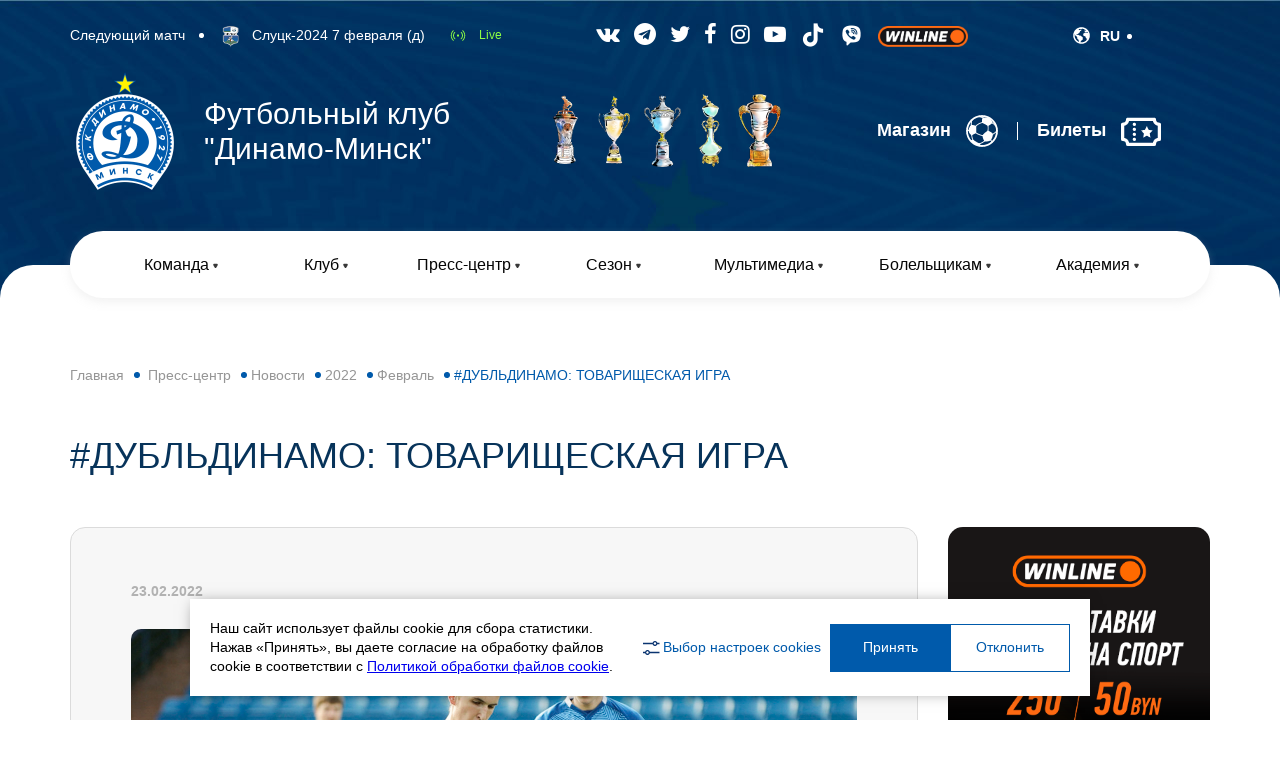

--- FILE ---
content_type: text/html; charset=UTF-8
request_url: https://dinamo-minsk.by/press-centr/news/2022/fevral/dubldinamo-tovarishheskaya-igra2
body_size: 55438
content:
<!DOCTYPE html>
<!--[if lt IE 7 ]><html class="ie ie6" lang="en"> <![endif]-->
<!--[if IE 7 ]><html class="ie ie7" lang="en"> <![endif]-->
<!--[if IE 8 ]><html class="ie ie8" lang="en"> <![endif]-->
<!--[if (gte IE 9)|!(IE)]><!--><html lang="ru"> <!--<![endif]-->

<head>
		
<meta http-equiv="Content-Type" content="text/html; charset=UTF-8" /> 
<title>#ДУБЛЬДИНАМО: ТОВАРИЩЕСКАЯ ИГРА - Футбольный Клуб Динамо-Минск</title>
<base href="https://dinamo-minsk.by/" />
<meta name="language" content="ru">
<meta name="keywords" content="" />
<meta name="description" content="Итоги матча нашей молодежи "/>
<meta name="robots" content="index, follow" />	
<meta name="HandheldFriendly" content="true"/>
<meta http-equiv="X-UA-Compatible" content="IE=edge">
<meta name="apple-mobile-web-app-capable" content="YES" />

<link href='assets/cache/images/logo/logo-32x32-82d.png' rel='icon' type='image/x-icon'/>
<link rel="apple-touch-icon" href="assets/cache/images/logo/logo-32x32-82d.png">
<link rel="apple-touch-icon" sizes="57x57" href="assets/cache/images/logo/logo-57x57-1c3.png" />
<link rel="apple-touch-icon" sizes="72x72" href="assets/cache/images/logo/logo-72x72-0d6.png" />
<link rel="apple-touch-icon" sizes="76x76" href="assets/cache/images/logo/logo-76x76-369.png" />
<link rel="apple-touch-icon" sizes="114x114" href="assets/cache/images/logo/logo-114x114-5d5.png" />
<link rel="apple-touch-icon" sizes="120x120" href="assets/cache/images/logo/logo-120x120-2ff.png" />
<link rel="apple-touch-icon" sizes="144x144" href="assets/cache/images/logo/logo-144x144-c76.png" />
<link rel="apple-touch-icon" sizes="152x152" href="assets/cache/images/logo/logo-152x152-24d.png" />

<meta property="og:site_name" content="Футбольный Клуб Динамо-Минск">
<meta property="og:image" content="https://dinamo-minsk.by/assets/images/logo/logo.png"/>
<meta property="og:title" content="#ДУБЛЬДИНАМО: ТОВАРИЩЕСКАЯ ИГРА - Футбольный Клуб Динамо-Минск">
<meta property="og:description" content="Итоги матча нашей молодежи ">
<meta property="og:url" content="https://dinamo-minsk.by/">

<meta itemprop="name" content="#ДУБЛЬДИНАМО: ТОВАРИЩЕСКАЯ ИГРА">
<meta itemprop="description" content="Итоги матча нашей молодежи ">
<meta itemprop="url" content="https://dinamo-minsk.by/press-centr/news/2022/fevral/dubldinamo-tovarishheskaya-igra2">
<meta itemprop="image" content="https://dinamo-minsk.by/assets/images/news/2022/ab/dubl.png">


<meta property="twitter:site" content="Футбольный Клуб Динамо-Минск"/>
<meta property="twitter:title" content="#ДУБЛЬДИНАМО: ТОВАРИЩЕСКАЯ ИГРА - Футбольный Клуб Динамо-Минск"/>
<meta property="twitter:description" content="Итоги матча нашей молодежи "/>
<meta property="twitter:image" content="https://dinamo-minsk.by/assets/images/logo/logo.png"/>

<link rel="image_src" href="https://dinamo-minsk.by/assets/images/logo/logo.png" />

<meta name="DC.publisher" content="Футбольный Клуб Динамо-Минск" >
<meta name="DC.publisher.url" content="https://dinamo-minsk.by/" > 
<meta name="DC.title" content="#ДУБЛЬДИНАМО: ТОВАРИЩЕСКАЯ ИГРА - Футбольный Клуб Динамо-Минск" >
<meta name="DC.description" content="Итоги матча нашей молодежи " >
<meta name="DC.coverage" content="World" > 
<meta name="DC.format" content="text/html" > 
<meta name="DC.identifier" content="press-centr/news/2022/fevral/dubldinamo-tovarishheskaya-igra2" > 




	<meta name="viewport" content="width=device-width, initial-scale=1, maximum-scale=1">
	
	
	<link rel="stylesheet" href="/assets/templates/site/css/owl.carousel.min.css">
	<link rel="stylesheet" href="/assets/templates/site/css/owl.theme.default.min.css">
	<link rel="stylesheet" href="/assets/templates/site/css/jquery.fancybox.min.css">
	
	<link rel="stylesheet" href="/assets/templates/site/css/bootstrap-grid.min.css">
	<link rel="preconnect" href="https://fonts.gstatic.com">
	<link href="https://fonts.googleapis.com/css2?family=Roboto:wght@300;400;500;700;900&display=swap" rel="stylesheet">
	<link rel="stylesheet" href="/assets/templates/site/css/main.css">
	<link rel="stylesheet" href="/assets/templates/site/css/media.css">
	<link rel="stylesheet" href="/assets/templates/site/css/application.css">
<link rel="stylesheet" href="/assets/templates/site/css/font-awesome.css">
<style>

.dponsors-box {
    max-width: 854px;
    margin: 0 auto 50px;
}
	.itkod_tabs li{    display: inline-block;}
	.itkod_video iframe{width:100%;}
	
	.itkod_tab_inner_players{
		
		    padding: 50px 999px 100px;
    margin: 0 -999px -50px;
    background: #f8f8f8;
		
	}
	
	.itkod_tabs_pl_li a{color: #6B6B6B;}
	.tabs_itkod .act a{color: #fff;}
	.sot_mereja{    color: #fff;font-size: 22px;}
	
	.sot_mereja:hover{color:#1f98ff}
	
	
	.brand_slider .owl-nav{display:none;}
	@media only screen and (max-width: 767px){
		.itkod_mob_bannn{    border-radius: 0;}
		.nav > li {
  
    width: 100%;
}
		
	}
	
	
	.hovaisia{display:none;}
	
	.itkod_link_player{
    font-weight: 300;
    font-size: 24px;
    line-height: 28px;
    color: #005AAB;
}
	.itkod_img_statistic{max-width: 26px;width:26px;}
</style>


</head>

<body>
<div id="wrapper">
		<header class="header">
			<div class="container">
				<div class="toggle_mnu">
					<span class="sandwich">
					<span class="sw-topper"></span>
					<span class="sw-bottom"></span>
					<span class="sw-footer"></span>
					</span>
				</div>
				
				<div class="top-line">
					
						
					<div class="next-play-bx">
						<span class="t">Следующий матч</span>
						<span class="bull"></span>
						<span class="ico">
							<img src="assets/images/clubs/_slutsk_150x1501.png" style="height: 25px;">
						</span>
						<span class="name">Слуцк-2024 7 февраля (д) </span>
					</div>
					<a href="" class="trans-link" target="_blank">Live</a>
					
					
					<ul class="social-list">
						
						
							
						<li>
							<a href="https://vk.com/fc_dinamominsk" class="sot_mereja" target="_blank">
							<i class="fa fa-vk" aria-hidden="true"></i>
							</a>
						</li>	
						<li>
							<a href="https://t.me/fc_dinamominsk" class="sot_mereja" target="_blank">
							<i class="fa fa-telegram" aria-hidden="true"></i>
							</a>
						</li>	
						<li>
							<a href="https://twitter.com/FC_Dinamo_Minsk" class="sot_mereja" target="_blank">
							<i class="fa fa-twitter" aria-hidden="true"></i>
							</a>
						</li>	
						<li>
							<a href="https://www.facebook.com/fcdinamominsk" class="sot_mereja" target="_blank">
							<i class="fa fa-facebook" aria-hidden="true"></i>
							</a>
						</li>	
						<li>
							<a href="https://instagram.com/fcdinamominsk/" class="sot_mereja" target="_blank">
							<i class="fa fa-instagram" aria-hidden="true"></i>
							</a>
						</li>	
						<li>
							<a href="https://www.youtube.com/@DinamoMinskFC" class="sot_mereja" target="_blank">
							<i class="fa fa-youtube-play" aria-hidden="true"></i>
							</a>
						</li>
						<li>
							<a href=" https://www.tiktok.com/@fcdinmin " class="sot_mereja" target="_blank">
							<img src="assets/images/tiktok.png">
							</a>
						</li>
						<li>
							<a href=" https://invite.viber.com/?g2=AQAr5k55nUIA8E%20aNIemMTi8EAujmhDJCkhIVX1%2Fuf8YKqSf3dWKGkOgDQCYlM3C&lang=ru " class="sot_mereja" target="_blank">
							<img src="assets/images/icons/icons8-viber-25.png">
							</a>
						</li>
						<li>
							<a href=" https://winline.by/freebet50/?utm_source=fcdm&utm_medium=site&utm_content=banner&utm_campaign=freebet50" class="sot_mereja" target="_blank">
							<img src="assets/images/logowl_new.png" "height="90" width="90">
							
							</a>
						</li>
						
						
						
					</ul>
						
						
						
						
						
					</ul>
					
					
		<div class="lang-choose-bx">
						
						<div class="opener">
							<img src="/assets/templates/site/img/lang.svg" alt="">
							<span>RU</span>
						</div>
						
						<div class="lang-drop">
						
							<a href="/blr">
								<img src="assets/images/country/by.svg" alt="" style="width:21px">
								<span>BLR</span>
							</a>
						
						
							
						</div>
						
						
					</div> 
					
							<!--
					<!--<a href="" class="lk-btn">
						<span>Войти</span>
						<svg width="28" height="29" viewBox="0 0 28 29" fill="none" xmlns="http://www.w3.org/2000/svg">
                  <path d="M24.749 23.93C26.1851 22.2021 27.184 20.1537 27.661 17.9582C28.1381 15.7626 28.0793 13.4845 27.4897 11.3164C26.9001 9.14837 25.797 7.15423 24.2737 5.50268C22.7504 3.85112 20.8517 2.59075 18.7383 1.82818C16.6248 1.06561 14.3589 0.823278 12.132 1.12168C9.90508 1.42008 7.78282 2.25043 5.94472 3.5425C4.10662 4.83457 2.60675 6.55034 1.57199 8.54467C0.537238 10.539 -0.00196259 12.7532 5.36765e-06 15C0.000760542 18.2662 1.15175 21.4278 3.25101 23.93L3.23101 23.947C3.30101 24.031 3.38101 24.103 3.45301 24.186C3.54301 24.289 3.64001 24.386 3.73301 24.486C4.01301 24.79 4.30101 25.082 4.60301 25.356C4.69501 25.44 4.79001 25.518 4.88301 25.598C5.20301 25.874 5.53201 26.136 5.87301 26.38C5.91701 26.41 5.95701 26.449 6.00101 26.48V26.468C8.34311 28.1162 11.1371 29.0007 14.001 29.0007C16.8649 29.0007 19.6589 28.1162 22.001 26.468V26.48C22.045 26.449 22.084 26.41 22.129 26.38C22.469 26.135 22.799 25.874 23.119 25.598C23.212 25.518 23.307 25.439 23.399 25.356C23.701 25.081 23.989 24.79 24.269 24.486C24.362 24.386 24.458 24.289 24.549 24.186C24.62 24.103 24.701 24.031 24.771 23.946L24.749 23.93ZM14 7C14.89 7 15.7601 7.26392 16.5001 7.75838C17.2401 8.25285 17.8169 8.95566 18.1575 9.77792C18.4981 10.6002 18.5872 11.505 18.4135 12.3779C18.2399 13.2508 17.8113 14.0526 17.182 14.682C16.5527 15.3113 15.7508 15.7399 14.8779 15.9135C14.005 16.0872 13.1002 15.998 12.2779 15.6575C11.4557 15.3169 10.7529 14.7401 10.2584 14.0001C9.76393 13.26 9.50001 12.39 9.50001 11.5C9.50001 10.3065 9.97411 9.16193 10.818 8.31802C11.6619 7.4741 12.8065 7 14 7ZM6.00701 23.93C6.02435 22.617 6.55795 21.3636 7.49236 20.4409C8.42677 19.5183 9.68686 19.0007 11 19H17C18.3132 19.0007 19.5732 19.5183 20.5076 20.4409C21.4421 21.3636 21.9757 22.617 21.993 23.93C19.7998 25.9063 16.9523 27.0001 14 27.0001C11.0477 27.0001 8.20016 25.9063 6.00701 23.93Z" fill="#024A8A"/>
                  </svg>
					</a>-->
				</div>
				<div class="head-bx">
					<div class="logo">
						<a href="/"><img src="assets/images/logo/logo.png" width="110" alt=""></a>
						<div class="slogan">Футбольный клуб <br>"Динамо-Минск"</div>
					</div>
					<ul class="kub-list">
						
						
						
						
							
						<li>
							<div class="opener"><img src="assets/images/main/kub2.png" alt=""></div>
							<div class="inf-fr">
								<div class="close-fr"><img src="/assets/templates/site/img/close.png" alt=""></div>
								<div class="hh">
									<div class="ico"><img src="assets/images/main/kub2.png" width="31" alt=""></div>
									<div class="name">Чемпион CCCР - 1982 год. </div>
								</div>
								<p>Главный успех в истории нашего клуба - победа в чемпионате Советского Союза в 1982 году.
<BR><BR>
Борьба за золотые медали велась до самого последнего тура, в котором столичные динамовцы обыграли московский "Спартак" со счетом 4:3 и по итогам сумели опередить "Динамо" из Киева в турнирной таблице всего лишь на 1 балл.</p>
							   <div class="more-bx">
							   	<a href="1"></a>
							   </div>
							</div>
						</li>	
						<li>
							<div class="opener"><img src="assets/images/main/kub5.png" alt=""></div>
							<div class="inf-fr">
								<div class="close-fr"><img src="/assets/templates/site/img/close.png" alt=""></div>
								<div class="hh">
									<div class="ico"><img src="assets/images/main/kub5.png" width="31" alt=""></div>
									<div class="name">Девятикратный чемпион Беларуси: 1992, 1992/1993, 1993/1994, 1994/1995, 1995, 1997, 2004, 2023, 2024 </div>
								</div>
								<p>Минское "Динамо" девять раз становилось чемпионом Беларуси.
<BR><BR>
На заре суверенного футбола "бело-синим" не было равных — пять триумфов кряду. Достижение было повторено в 1997-м, затем в 2004-м. После чего случился затяжной период без трофеев, который прервался завоеванием чемпионства-2023. Годом позднее заветный титул удалось защитить. 
<BR><BR></p>
							   <div class="more-bx">
							   	<a href="2"></a>
							   </div>
							</div>
						</li>	
						<li>
							<div class="opener"><img src="assets/images/main/kub3.png" alt=""></div>
							<div class="inf-fr">
								<div class="close-fr"><img src="/assets/templates/site/img/close.png" alt=""></div>
								<div class="hh">
									<div class="ico"><img src="assets/images/main/kub3.png" width="31" alt=""></div>
									<div class="name">Трехкратный обладатель Кубка Беларуси по футболу: 1992, 1993/1994, 2002/2003. </div>
								</div>
								<p>Трижды футболисты минского "Динамо" становились обладателями Кубка Беларуси.
<BR><BR>
Дважды - в самом начале становления белорусского футбола (1992 год и сезон 1993/1994), а в последний раз - в 2003 году.</p>
							   <div class="more-bx">
							   	<a href="3"></a>
							   </div>
							</div>
						</li>	
						<li>
							<div class="opener"><img src="assets/images/main/kub1.png" alt=""></div>
							<div class="inf-fr">
								<div class="close-fr"><img src="/assets/templates/site/img/close.png" alt=""></div>
								<div class="hh">
									<div class="ico"><img src="assets/images/main/kub1.png" width="31" alt=""></div>
									<div class="name">Шестикратный чемпион БССР: 1937, 1938, 1939, 1945, 1951, 1975 </div>
								</div>
								<p>Чемпионат БССР в системе лиг советского футбола имел статус соревнования коллективов физической культуры. 
<BR><BR>
В розыгрыше этого турнира, преимущественно, выступала молодежь клуба.
<BR><BR>
Динамовцы 6 раз становились чемпионами первенства БССР.</p>
							   <div class="more-bx">
							   	<a href="3"></a>
							   </div>
							</div>
						</li>	
						<li>
							<div class="opener"><img src="assets/images/main/kub4.png" alt=""></div>
							<div class="inf-fr">
								<div class="close-fr"><img src="/assets/templates/site/img/close.png" alt=""></div>
								<div class="hh">
									<div class="ico"><img src="assets/images/main/kub4.png" width="31" alt=""></div>
									<div class="name">Двукратный обладатель Кубка БССР": 1936,1940. </div>
								</div>
								<p>Кубковый футбольный турнир, проводившийся футбольными командами Белорусской ССР с 1936 по 1991 год. Минское "Динамо" дважды в своей истории становилось обладателем данного кубка: в далеких 1936 и 1940 годах.</p>
							   <div class="more-bx">
							   	<a href="3"></a>
							   </div>
							</div>
						</li>
						
						
						
						
					</ul>
				
					<div class="sell-links">
						
						
						<a href="https://shop.dinamo-minsk.by/" target="_blank">
							<span>Магазин</span>
							<svg width="32" height="32" viewBox="0 0 32 32" fill="none" xmlns="http://www.w3.org/2000/svg">
							<path d="M22.1699 15.815C21.5874 15.7325 21.0699 16.1975 20.6149 16.49C19.6324 17.1175 18.7649 17.845 17.9274 18.665C17.4099 19.1725 16.7099 19.8475 16.5249 20.5775C16.4399 20.915 16.5449 21.3025 16.6124 21.6325C16.7299 22.2075 16.9099 22.7675 17.0899 23.325C17.2934 23.9516 17.5287 24.5674 17.7949 25.17C17.9274 25.4725 18.0724 25.7725 18.2149 26.0725C18.3474 26.3525 18.4349 26.5175 18.7599 26.56C19.1249 26.6075 19.4899 26.5525 19.8524 26.5375C20.3874 26.5175 20.9224 26.465 21.4499 26.375C22.1474 26.2575 22.8499 26.13 23.5174 25.8925C24.1349 25.67 24.8424 25.325 25.1999 24.7575C25.9674 23.5375 26.4324 22.1525 26.6874 20.74C26.7624 20.3325 26.8349 19.9175 26.8324 19.5C26.8349 19.1325 26.8674 18.755 26.6024 18.4725C26.1274 17.9625 25.5649 17.54 24.9824 17.1575C24.1199 16.5975 23.2174 15.965 22.1699 15.815Z" fill="white"/>
							<path d="M5.20744 9.92002C4.66494 10.2075 4.23994 10.8925 3.92244 11.395C3.28744 12.395 2.77494 13.55 2.53494 14.7125C2.35244 15.6025 2.74994 16.47 3.04744 17.2925C3.33744 18.085 3.84244 18.7125 4.39494 19.335C4.53494 19.495 4.71244 19.615 4.85244 19.7725C5.01244 19.95 5.21494 20.1175 5.42494 20.235C5.57494 20.32 5.70994 20.205 5.86244 20.17C6.26494 20.0725 6.56494 19.8675 6.92994 19.675C7.25744 19.5 7.59494 19.3525 7.92494 19.1775C8.63244 18.7975 9.47494 18.485 10.0924 17.9625C10.1724 17.895 10.2774 17.81 10.2999 17.7025C10.3574 17.435 10.2774 17.0875 10.2649 16.815C10.2499 16.4325 10.2449 16.0525 10.2424 15.67C10.2399 14.805 10.2724 13.94 10.2724 13.075C10.2799 12.5925 10.3399 12.1125 10.3174 11.63C10.2774 10.9125 9.50244 10.6575 8.91994 10.5125C8.10244 10.31 7.27994 10.0325 6.44494 9.93002C6.09994 9.89252 5.52994 9.75002 5.20744 9.92002Z" fill="white"/>
							<path d="M26.4297 7.76253C26.5072 7.22003 26.1447 6.56753 25.8822 6.08253C25.3622 5.11503 24.6172 4.16503 23.6872 3.41003C22.9772 2.83253 21.9322 2.59753 20.9597 2.50003C19.2172 2.32253 17.8872 2.43003 17.5197 2.48753C17.1497 2.54503 16.8022 2.65753 16.6047 2.90253C16.2147 3.37753 16.1472 4.05753 16.0647 4.64253C15.9447 5.47753 15.8397 6.33753 15.9497 7.17753C15.9672 7.32753 15.9897 7.52503 16.0622 7.65753C16.1997 7.90253 16.4897 8.02503 16.7772 8.15253C18.2672 8.81003 21.1097 10.4375 21.5722 10.6575C22.2622 10.99 22.9972 10.5475 23.5072 10.19C24.2147 9.69253 25.0022 9.22503 25.6272 8.66253C25.8847 8.43253 26.3822 8.08253 26.4297 7.76253Z" fill="white"/>
							<path d="M5.0271 26.36C5.0871 26.4525 5.1446 26.5225 5.2371 26.5925C5.3846 26.705 5.5246 26.82 5.6646 26.9425C6.8871 28.015 8.3196 28.8225 9.7396 29.5975C10.1671 29.8325 10.5746 30.0725 11.0096 30.29C11.4796 30.5225 11.9646 30.68 12.4696 30.82C12.8121 30.915 13.1596 31.0075 13.5146 31.0425C13.8446 31.075 14.1821 31.1525 14.5146 31.1575C14.7046 31.16 14.8796 31.1525 15.0646 31.1275C14.9746 30.9825 14.8946 30.7975 14.8171 30.6425C14.6946 30.4 14.5696 30.155 14.4446 29.915C14.2996 29.6375 14.1871 29.3475 14.0396 29.0725C13.9246 28.8625 13.7746 28.645 13.5671 28.5225C13.2896 28.3575 13.0246 28.195 12.7221 28.0725C11.6171 27.6225 10.6271 26.9875 9.5996 26.3925C9.0796 26.09 8.5696 25.7675 8.0796 25.415C7.8171 25.2275 7.5621 25.0325 7.2846 24.865C7.2271 24.8275 7.1696 24.7825 7.1021 24.7725C7.0421 24.7625 6.9496 24.765 6.8896 24.7725C6.8346 24.78 6.7696 24.79 6.7171 24.8C6.3571 24.875 5.9671 24.97 5.5946 25.0525C5.2396 25.1325 4.8421 25.16 4.5021 25.29C4.3696 25.34 4.3846 25.415 4.4371 25.53C4.5171 25.71 4.6346 25.875 4.7571 26.025C4.8396 26.1325 4.9421 26.2325 5.0271 26.36Z" fill="white"/>
							<path d="M9.35239 12.08C9.26774 12.08 9.18479 12.0562 9.11313 12.0111C9.04147 11.966 8.98403 11.9016 8.94743 11.8252C8.91083 11.7489 8.89657 11.6638 8.90629 11.5797C8.91602 11.4956 8.94933 11.4159 9.00239 11.35C9.12489 11.2 12.0099 7.66498 17.1699 6.86498C17.228 6.85612 17.2873 6.85879 17.3444 6.87283C17.4014 6.88688 17.4552 6.91204 17.5026 6.94686C17.5499 6.98168 17.59 7.02549 17.6204 7.07578C17.6508 7.12608 17.671 7.18187 17.6799 7.23998C17.6888 7.29809 17.6861 7.35738 17.672 7.41446C17.658 7.47154 17.6328 7.52529 17.598 7.57265C17.5632 7.62001 17.5194 7.66004 17.4691 7.69047C17.4188 7.72089 17.363 7.74112 17.3049 7.74998C12.5024 8.49748 9.72739 11.88 9.69989 11.9125C9.60989 12.0225 9.48239 12.08 9.35239 12.08Z" fill="white"/>
							<path d="M8.28753 27.775C8.15753 27.775 8.02752 27.72 7.94002 27.61C7.81752 27.46 4.97502 23.89 5.28252 18.68C5.29752 18.4325 5.50752 18.2425 5.75502 18.2575C6.00252 18.2725 6.19003 18.485 6.17503 18.7325C5.89003 23.6 8.60753 27.0125 8.63503 27.045C8.79253 27.2375 8.76002 27.52 8.57002 27.675C8.48752 27.74 8.38753 27.775 8.28753 27.775Z" fill="white"/>
							<path d="M11.6672 29.535C11.4372 29.535 11.2422 29.36 11.2222 29.125C11.2022 28.8775 11.3847 28.66 11.6322 28.64C11.6747 28.6375 16.0297 28.2275 19.3347 24.6625C19.416 24.5755 19.5285 24.5243 19.6476 24.5201C19.7666 24.5158 19.8824 24.559 19.9697 24.64C20.1522 24.8075 20.1622 25.0925 19.9922 25.275C16.4422 29.1 11.8972 29.5175 11.7072 29.535C11.6922 29.5325 11.6797 29.535 11.6672 29.535Z" fill="white"/>
							<path d="M5.4396 11.5425C5.2296 11.5425 5.0421 11.395 5.0021 11.18C4.9771 11.055 4.4121 8.09253 5.6296 4.58253C5.7121 4.34753 5.9646 4.22253 6.1996 4.30503C6.4321 4.38753 6.5571 4.64003 6.4771 4.87503C5.3371 8.16003 5.8746 10.9775 5.8821 11.0075C5.9296 11.25 5.7721 11.4875 5.5271 11.535C5.4996 11.54 5.4696 11.5425 5.4396 11.5425Z" fill="white"/>
							<path d="M18.4672 4.19C18.3747 4.19 18.2797 4.16 18.2022 4.1C18.1797 4.085 15.8472 2.3925 12.4047 2.015C12.1597 1.99 11.9797 1.7675 12.0072 1.5225C12.0322 1.275 12.2547 1.1 12.4997 1.125C16.1947 1.5275 18.6297 3.3025 18.7322 3.3775C18.9297 3.525 18.9722 3.805 18.8247 4.005C18.7397 4.1275 18.6047 4.19 18.4672 4.19Z" fill="white"/>
							<path d="M29.7826 11.4825C29.6526 11.4825 29.5226 11.425 29.4326 11.315C27.2476 8.61252 24.5726 7.57503 24.5476 7.56503C24.4364 7.52299 24.3463 7.43865 24.2971 7.33044C24.248 7.22222 24.2436 7.09894 24.2851 6.98753C24.3726 6.75503 24.6326 6.64003 24.8626 6.72503C24.9826 6.77003 27.7926 7.86003 30.1276 10.75C30.2851 10.9425 30.2526 11.225 30.0601 11.38C29.9801 11.45 29.8801 11.4825 29.7826 11.4825Z" fill="white"/>
							<path d="M21.8699 17.5425C21.8524 17.5425 21.8299 17.54 21.8124 17.5375C21.7541 17.53 21.6978 17.511 21.6468 17.4817C21.5958 17.4523 21.5511 17.4131 21.5153 17.3664C21.4795 17.3197 21.4534 17.2664 21.4383 17.2095C21.4232 17.1526 21.4195 17.0933 21.4274 17.035C21.9999 12.75 21.4374 9.58502 21.4299 9.55252C21.3849 9.31002 21.5449 9.07502 21.7899 9.03252C22.0349 8.98502 22.2674 9.15002 22.3124 9.39252C22.3349 9.52752 22.9074 12.73 22.3149 17.155C22.2849 17.38 22.0924 17.5425 21.8699 17.5425Z" fill="white"/>
							<path d="M17.98 21.2025C17.965 21.2025 17.955 21.2025 17.94 21.2C12.37 20.7075 8.70496 17.565 8.54996 17.4325C8.4605 17.3544 8.40556 17.244 8.39713 17.1255C8.3887 17.0071 8.42746 16.89 8.50496 16.8C8.66746 16.6125 8.94996 16.5925 9.13746 16.755C9.17496 16.785 12.75 19.8425 18.02 20.3075C18.1345 20.3184 18.2406 20.3728 18.3161 20.4597C18.3916 20.5465 18.4309 20.6591 18.4258 20.7741C18.4206 20.889 18.3715 20.9976 18.2885 21.0774C18.2055 21.1571 18.0951 21.2019 17.98 21.2025Z" fill="white"/>
							<path d="M1.98232 16.065C1.60482 16.065 1.19232 16.0175 0.807322 15.87C0.696132 15.828 0.606103 15.7436 0.556914 15.6354C0.507726 15.5272 0.503378 15.4039 0.544822 15.2925C0.634822 15.0625 0.889822 14.945 1.12482 15.03C1.94982 15.345 3.05232 15.0225 3.06482 15.02C3.29982 14.95 3.54982 15.0825 3.61982 15.3225C3.69232 15.5575 3.55732 15.8075 3.32232 15.88C3.28482 15.89 2.69482 16.065 1.98232 16.065Z" fill="white"/>
							<path d="M26.4175 19.89C26.2475 19.89 26.0875 19.7925 26.0125 19.63C25.9075 19.4075 26.0075 19.14 26.23 19.035C26.255 19.0225 28.86 17.79 30.8425 14.95C30.9825 14.745 31.2625 14.695 31.465 14.8375C31.6675 14.98 31.7175 15.2575 31.5775 15.46C29.4525 18.5075 26.7225 19.7925 26.6075 19.8475C26.5425 19.875 26.48 19.89 26.4175 19.89Z" fill="white"/>
							<path d="M26.4175 27.4575C26.3175 27.4575 26.2175 27.425 26.1325 27.36C25.1075 26.5525 24.115 25.085 24.0725 25.025C23.9325 24.815 23.9875 24.53 24.1975 24.3875C24.405 24.2475 24.6925 24.3025 24.8325 24.515C24.8425 24.5275 25.7875 25.9225 26.7 26.64C26.8975 26.7975 26.9325 27.085 26.7775 27.285C26.685 27.395 26.5525 27.4575 26.4175 27.4575Z" fill="white"/>
							<path d="M15.9998 31.93C7.21482 31.93 0.0698242 24.785 0.0698242 16C0.0698242 7.21751 7.21482 0.0700073 15.9998 0.0700073C24.7848 0.0700073 31.9298 7.21751 31.9298 15.9975C31.9298 24.785 24.7823 31.93 15.9998 31.93ZM15.9998 1.86251C8.20482 1.86251 1.86232 8.20501 1.86232 16C1.86232 23.795 8.20232 30.1375 15.9973 30.1375C23.7923 30.1375 30.1348 23.795 30.1348 16C30.1373 8.20501 23.7923 1.86251 15.9998 1.86251Z" fill="white"/>
							</svg>
						</a>
						<span class="sep"></span>
						
						
						<a href="" target="_blank">
							<span>Билеты</span>
							<?xml version="1.0" ?><svg viewBox="0 0 24 24" xmlns="http://www.w3.org/2000/svg"><title/><g id="ticket"><path d="M23,7a2,2,0,0,1-2-2,1,1,0,0,0-1-1H4A1,1,0,0,0,3,5,2,2,0,0,1,1,7,1,1,0,0,0,0,8v9a1,1,0,0,0,1,1,2,2,0,0,1,2,2,1,1,0,0,0,1,1H20a1,1,0,0,0,1-1,2,2,0,0,1,2-2,1,1,0,0,0,1-1V8A1,1,0,0,0,23,7ZM19.13,19H4.87A4,4,0,0,0,2,16.13V8.87A4,4,0,0,0,4.87,6H19.13A4,4,0,0,0,22,8.86v7.28A4,4,0,0,0,19.13,19Z"/><path d="M8,7A1,1,0,0,0,8,9,1,1,0,0,0,8,7Z"/><path d="M8,10a1,1,0,0,0,0,2A1,1,0,0,0,8,10Z"/><path d="M8,13a1,1,0,0,0,0,2A1,1,0,0,0,8,13Z"/><path d="M8,16a1,1,0,0,0,0,2A1,1,0,0,0,8,16Z"/><polygon points="16.58 11.3 15.5 9 14.42 11.3 12 11.67 13.75 13.47 13.34 16 15.5 14.8 17.66 16 17.25 13.47 19 11.67 16.58 11.3"/></g></svg>
						</a>
					</div>
				</div>
				<div class="nav-bx">
				<ul class="nav">
					
						<li>
						<a href="/komanda">
							<span>Команда</span>
							<svg width="5" height="5" viewBox="0 0 5 5" fill="none" xmlns="http://www.w3.org/2000/svg">
                     <path d="M3.36603 4.5C2.98112 5.16667 2.01887 5.16667 1.63397 4.5L0.334936 2.25C-0.0499643 1.58333 0.431161 0.75 1.20096 0.75L3.79904 0.75C4.56884 0.75 5.04996 1.58333 4.66506 2.25L3.36603 4.5Z" fill="#383838"/>
                     </svg>
						</a>
						<span class="list-opener-arrow"></span><ul class="drop-links"><li><a href="/osnovnoj-sostav" >Основной состав</a></li>
<li><a href="/dinamo-bgufk" >Динамо-БГУФК</a></li>
<li><a href="/zhenskaya-komanda" >Женская команда</a></li>
</ul>
		</li>	
	<li>
						<a href="/klub">
							<span>Клуб</span>
							<svg width="5" height="5" viewBox="0 0 5 5" fill="none" xmlns="http://www.w3.org/2000/svg">
                     <path d="M3.36603 4.5C2.98112 5.16667 2.01887 5.16667 1.63397 4.5L0.334936 2.25C-0.0499643 1.58333 0.431161 0.75 1.20096 0.75L3.79904 0.75C4.56884 0.75 5.04996 1.58333 4.66506 2.25L3.36603 4.5Z" fill="#383838"/>
                     </svg>
						</a>
						<span class="list-opener-arrow"></span><ul class="drop-links"><li><a href="/dostizheniya" >Достижения</a></li>
<li><a href="/istoriya" >История</a></li>
<li><a href="/rukovodstvo" >Руководство</a></li>
<li><a href="/sponsory-i-partnery" >Спонсоры и партнеры</a></li>
<li><a href="/rekvizity" >Реквизиты</a></li>
<li><a href="/kontakty" >Контакты</a></li>
<li><a href="/profilaktika-i-bezopasnost" >Профилактика и безопасность</a></li>
<li><a href="/politika-obrabotki-personalnyh-dannyh" >Политика обработки персональных данных</a></li>
</ul>
		</li>	
	<li>
						<a href="/press-centr">
							<span>Пресс-центр</span>
							<svg width="5" height="5" viewBox="0 0 5 5" fill="none" xmlns="http://www.w3.org/2000/svg">
                     <path d="M3.36603 4.5C2.98112 5.16667 2.01887 5.16667 1.63397 4.5L0.334936 2.25C-0.0499643 1.58333 0.431161 0.75 1.20096 0.75L3.79904 0.75C4.56884 0.75 5.04996 1.58333 4.66506 2.25L3.36603 4.5Z" fill="#383838"/>
                     </svg>
						</a>
						<span class="list-opener-arrow"></span><ul class="drop-links"><li><a href="/press-centr/news" >Новости</a></li>
<li><a href="/press-centr/press-sluzhba" >Пресс-служба</a></li>
<li><a href="https://vk.com/dinamo_bntu" target="_blank">МФК &quot;Динамо&quot;-БНТУ</a></li>
<li><a href="https://old.dinamo-minsk.by/" target="_blank">Старая версия сайта</a></li>
</ul>
		</li>	
	<li>
						<a href="/sezon">
							<span>Сезон</span>
							<svg width="5" height="5" viewBox="0 0 5 5" fill="none" xmlns="http://www.w3.org/2000/svg">
                     <path d="M3.36603 4.5C2.98112 5.16667 2.01887 5.16667 1.63397 4.5L0.334936 2.25C-0.0499643 1.58333 0.431161 0.75 1.20096 0.75L3.79904 0.75C4.56884 0.75 5.04996 1.58333 4.66506 2.25L3.36603 4.5Z" fill="#383838"/>
                     </svg>
						</a>
						<span class="list-opener-arrow"></span><ul class="drop-links"><li><a href="/match-calendar" >Матчи</a></li>
<li><a href="/turnirnaya-tablica" >Турнирная таблица</a></li>
<li><a href="/statistika-igrokov" >Статистика игроков</a></li>
</ul>
		</li>	
	<li>
						<a href="/multimedia">
							<span>Мультимедиа</span>
							<svg width="5" height="5" viewBox="0 0 5 5" fill="none" xmlns="http://www.w3.org/2000/svg">
                     <path d="M3.36603 4.5C2.98112 5.16667 2.01887 5.16667 1.63397 4.5L0.334936 2.25C-0.0499643 1.58333 0.431161 0.75 1.20096 0.75L3.79904 0.75C4.56884 0.75 5.04996 1.58333 4.66506 2.25L3.36603 4.5Z" fill="#383838"/>
                     </svg>
						</a>
						<span class="list-opener-arrow"></span><ul class="drop-links"><li><a href="/foto" >Фото</a></li>
<li><a href="https://www.youtube.com/user/DinamoMinskFC" target="_blank">Видео</a></li>
</ul>
		</li>	
	<li>
						<a href="/bolelshhikam">
							<span>Болельщикам</span>
							<svg width="5" height="5" viewBox="0 0 5 5" fill="none" xmlns="http://www.w3.org/2000/svg">
                     <path d="M3.36603 4.5C2.98112 5.16667 2.01887 5.16667 1.63397 4.5L0.334936 2.25C-0.0499643 1.58333 0.431161 0.75 1.20096 0.75L3.79904 0.75C4.56884 0.75 5.04996 1.58333 4.66506 2.25L3.36603 4.5Z" fill="#383838"/>
                     </svg>
						</a>
						<span class="list-opener-arrow"></span><ul class="drop-links"><li><a href="/bolelshhikam/bilety" >Билеты</a></li>
<li><a href="/bolelshhikam/abonementy" >Абонементы</a></li>
<li><a href="/bolelshhikam/protiv-rasizma" >Против расизма</a></li>
<li><a href="/bolelshhikam/d.kodeks" >Дисциплинарный кодекс</a></li>
<li><a href="/bolelshhikam/pravila-povedeniya" >Правила поведения</a></li>
<li><a href="/bolelshhikam/klub-druzej-dinamo" >Клуб друзей Динамо</a></li>
</ul>
		</li>	
	<li>
						<a href="/academiya">
							<span>Академия</span>
							<svg width="5" height="5" viewBox="0 0 5 5" fill="none" xmlns="http://www.w3.org/2000/svg">
                     <path d="M3.36603 4.5C2.98112 5.16667 2.01887 5.16667 1.63397 4.5L0.334936 2.25C-0.0499643 1.58333 0.431161 0.75 1.20096 0.75L3.79904 0.75C4.56884 0.75 5.04996 1.58333 4.66506 2.25L3.36603 4.5Z" fill="#383838"/>
                     </svg>
						</a>
						<span class="list-opener-arrow"></span><ul class="drop-links"><li><a href="/academiya/istoriya" >История</a></li>
<li><a href="/academiya/platnye-grupi" >Платные группы</a></li>
<li><a href="/academiya/otbor-v-akademiyu" >Отбор в Академию</a></li>
</ul>
		</li>	

					
					
				</ul>
				</div>
			</div>
		</header>

<!-- Yandex.Metrika counter -->
<script type="text/javascript" >
   (function(m,e,t,r,i,k,a){m[i]=m[i]||function(){(m[i].a=m[i].a||[]).push(arguments)};
   m[i].l=1*new Date();
   for (var j = 0; j < document.scripts.length; j++) {if (document.scripts[j].src === r) { return; }}
   k=e.createElement(t),a=e.getElementsByTagName(t)[0],k.async=1,k.src=r,a.parentNode.insertBefore(k,a)})
   (window, document, "script", "https://mc.yandex.ru/metrika/tag.js", "ym");

   ym(90669369, "init", {
        clickmap:true,
        trackLinks:true,
        accurateTrackBounce:true,
        webvisor:true,
        ecommerce:"dataLayer"
   });
</script>
<noscript><div><img src="https://mc.yandex.ru/watch/90669369" style="position:absolute; left:-9999px;" alt="" /></div></noscript>
<!-- /Yandex.Metrika counter -->
		
	<main>
		<div class="inner-wrap">
			<div class="container">
				<ul class="breadcrumbs">
	
					<li><a href="/">Главная</a></li>
				<li><a href="https://dinamo-minsk.by/press-centr">Пресс-центр</a></li><li><a href="https://dinamo-minsk.by/press-centr/news">Новости</a></li><li><a href="https://dinamo-minsk.by/press-centr/news/2022">2022</a></li><li><a href="https://dinamo-minsk.by/press-centr/news/2022/fevral">Февраль</a></li><li><span>#ДУБЛЬДИНАМО: ТОВАРИЩЕСКАЯ ИГРА</span></li>
	
				</ul>
				<h1 class="page-title">#ДУБЛЬДИНАМО: ТОВАРИЩЕСКАЯ ИГРА</h1>
				<div class="news-block row">
					<div class="col-md-9 col-sm-12">
						
						
						<div class="news-content">
							
							<div class="news-full-bx">
								<div class="date">23.02.2022 </div>
									<p></p>
								<img src="assets/images/news/2022/ab/dubl.png" alt="">
								
							<p style="text-align: justify;">Сегодня дублирующий состав минского "Динамо" провел товарищеский матч против дублеров ФК "Минск". Игра завершилась со счетом 2:1 в пользу бело-синих.&nbsp;</p>
<p style="text-align: justify;"><em>Состав команды:</em> Шимакович, Барановский, Ковш, Вакар, Ефименко, Кресс, Макаревич (Тихонов, 52), Кравченко (Кролик, 50), Будько (Сугаков, 60), Дубинец, Орлов (Шедько, 46)</p>
<p style="text-align: justify;"><strong>Голы:</strong> Дубинец, 29, 39; Пармонов, 72.&nbsp;</p>
<p style="text-align: justify;"><img src="assets/images/news/2022/ab/photo_2022-02-23_19-20-01.jpg" alt="" width="850" /></p>
							
							
							</div>
							
							
					
							
							
							
									<div class="state-slider-box">
				<div class="owl-carousel photo-slider">
					
					
					
					
			
					
					
					
					
				</div>
		</div>
							
						</div>
						
						
							
						
						
					</div>
					<div class="col-md-3 col-sm-12 hidden-sm hidden-xs">
					
					
						
						<div class="news-aside">
							
							
								
								<div class="banner-bx">
								<a href="https://winline.by/freebet50?utm_source=fcdm&utm_medium=site&utm_content=banner&utm_campaign=freebet50" target="_blank">
									<img src="assets/images/news/2025/07/winline_374h545_2.png" alt="">
								</a>
							</div>	
								<div class="banner-bx">
								<a href="https://molodechno-mk.by/" target="_blank">
									<img src="assets/images/bg/img_5297.JPG" alt="">
								</a>
							</div>	
								<div class="banner-bx">
								<a href="https://pizhon.by/" target="_blank">
									<img src="assets/images/bg/artboard-1-copy-3.png" alt="">
								</a>
							</div>
							
							<div class="pop-bx">
								<div class="h3">Популярные товары</div>
								
							
								
									
								<div class="pop-item">
									<div class="img"><a href="https://shop.dinamo-minsk.by/igrovaya-forma/muzhskaya-komanda/igrovaya-2023-belaya" target="_blank"><img src="assets/cache/images/news/2023/12/igrovaya_belaya_lico-490x516-2a3-205x140-36f.png" alt=""></a></div>
									<div class="name"><a href="https://shop.dinamo-minsk.by/igrovaya-forma/muzhskaya-komanda/igrovaya-2023-belaya" target="_blank">Игровая футболка 2023</a></div>
									<div class="pr">70 BYN</div>
								</div>
							</div>
							
							
						
							
							
						</div>
						
						
					</div>
					
					
					
					
					
				</div>
			</div>
		</div>
		
		
	</main>
<footer class="footer">
		<div class="container">
			<div class="foot-top">
				<div class="flogo">
					<img src="/assets/templates/site/img/logo.png" width="110" alt="">
					<div class="slogan">Футбольный клуб <br>"Динамо-Минск"</div>
					
					
				</div>
				<!--<div class="share-btns">
					<div class="t">
						<img src="/assets/templates/site/img/load.svg" alt="">
						<span>Скачивайте наши приложения</span>
					</div>
						<a href="" class="bt bt-apple">
							<svg width="15" height="19" viewBox="0 0 15 19" fill="none" xmlns="http://www.w3.org/2000/svg">
                     <path d="M12.3275 9.98604C12.3193 8.5874 12.953 7.5333 14.2327 6.75605C13.517 5.73066 12.4342 5.1667 11.0068 5.05801C9.65537 4.95137 8.17676 5.84551 7.63535 5.84551C7.06318 5.84551 5.75479 5.09492 4.72529 5.09492C2.60068 5.12773 0.342773 6.78887 0.342773 10.1686C0.342773 11.1673 0.525293 12.1988 0.890332 13.2611C1.37842 14.6598 3.13799 18.0866 4.97344 18.0312C5.9332 18.0087 6.61201 17.3504 7.86094 17.3504C9.07295 17.3504 9.70049 18.0312 10.771 18.0312C12.6229 18.0046 14.2143 14.8895 14.6777 13.4867C12.1942 12.3157 12.3275 10.0578 12.3275 9.98604ZM10.1722 3.73115C11.2119 2.49658 11.1176 1.37275 11.0868 0.96875C10.1681 1.02207 9.10576 1.59424 8.50078 2.29766C7.83428 3.05234 7.44258 3.98545 7.52666 5.0375C8.51924 5.11338 9.42568 4.60273 10.1722 3.73115Z" fill="black"></path>
                     </svg>
							<span>Скачать из AppStore</span>
						</a>
						<a href="" class="bt bt-gplay">
							<svg width="17" height="17" viewBox="0 0 17 17" fill="none" xmlns="http://www.w3.org/2000/svg">
                     <path d="M10.8007 7.77962L3.47268 0.431906L12.7961 5.78425L10.8007 7.77962ZM1.56071 0C1.1288 0.225781 0.840332 0.6375 0.840332 1.17194V15.8243C0.840332 16.3588 1.12933 16.7705 1.56071 16.9963L10.0809 8.49628L1.56071 0ZM15.6781 7.49063L13.7226 6.35853L11.5413 8.5L13.7226 10.6415L15.718 9.50937C16.3156 9.03497 16.3156 7.96556 15.6781 7.49063ZM3.47321 16.5686L12.7966 11.2163L10.8013 9.22091L3.47321 16.5686Z" fill="white"></path>
                     </svg>
							<span>Скачать из Google Play</span>
						</a>
				</div>-->
			<!--	<div class="lang-choose-bx">
						<div class="opener">
							<img src="/assets/templates/site/img/lang.svg" alt="">
							<span>RU</span>
						</div>
						<div class="lang-drop">
							<a href="">
								<img src="/assets/templates/site/img/lang1.svg" alt="">
								<span>ENG</span>
							</a>
							<a href="">
								<img src="/assets/templates/site/img/lang2.svg" alt="">
								<span>BLR</span>
							</a>
						</div>
				</div>
-->
				<ul class="social-list">
								
						<li>
							<a href="https://vk.com/fc_dinamominsk" class="sot_mereja" target="_blank">
							<i class="fa fa-vk" aria-hidden="true"></i>
							</a>
						</li>	
						<li>
							<a href="https://t.me/fc_dinamominsk" class="sot_mereja" target="_blank">
							<i class="fa fa-telegram" aria-hidden="true"></i>
							</a>
						</li>	
						<li>
							<a href="https://twitter.com/FC_Dinamo_Minsk" class="sot_mereja" target="_blank">
							<i class="fa fa-twitter" aria-hidden="true"></i>
							</a>
						</li>	
						<li>
							<a href="https://www.facebook.com/fcdinamominsk" class="sot_mereja" target="_blank">
							<i class="fa fa-facebook" aria-hidden="true"></i>
							</a>
						</li>	
						<li>
							<a href="https://instagram.com/fcdinamominsk/" class="sot_mereja" target="_blank">
							<i class="fa fa-instagram" aria-hidden="true"></i>
							</a>
						</li>	
						<li>
							<a href="https://www.youtube.com/@DinamoMinskFC" class="sot_mereja" target="_blank">
							<i class="fa fa-youtube-play" aria-hidden="true"></i>
							</a>
						</li>
					<li>
							<a href="https://www.tiktok.com/@fcdinmin" class="sot_mereja" target="_blank">
							<img src="assets/images/tiktok.png">
							</a>
						</li>
					<li>
							<a href=" https://invite.viber.com/?g2=AQAr5k55nUIA8E%20aNIemMTi8EAujmhDJCkhIVX1%2Fuf8YKqSf3dWKGkOgDQCYlM3C&lang=ru " class="sot_mereja" target="_blank">
							<img src="assets/images/icons/icons8-viber-25.png">
							</a>
						</li>
					<li>
							<a href=" https://winline.by/freebet50/?utm_source=fcdm&utm_medium=site&utm_content=banner&utm_campaign=freebet50" class="sot_mereja" target="_blank">
							<img src="assets/images/logowl_new.png" "height="90" width="90">
							</a>
						</li>
					
				</ul>
			</div>
			<div class="foot-mid hidden-xs">
			
				
						<div class="list-bx">
					<div class="h3">Команда</div>
				<ul class="list"><li><a href="/osnovnoj-sostav">Основной состав</a></li>
<li><a href="/dinamo-bgufk">Динамо-БГУФК</a></li>
<li><a href="/zhenskaya-komanda">Женская команда</a></li>
</ul>
				</div>
		<div class="list-bx">
					<div class="h3">Клуб</div>
				<ul class="list"><li><a href="/dostizheniya">Достижения</a></li>
<li><a href="/istoriya">История</a></li>
<li><a href="/rukovodstvo">Руководство</a></li>
<li><a href="/sponsory-i-partnery">Спонсоры и партнеры</a></li>
<li><a href="/rekvizity">Реквизиты</a></li>
<li><a href="/kontakty">Контакты</a></li>
<li><a href="/profilaktika-i-bezopasnost">Профилактика и безопасность</a></li>
<li><a href="/politika-obrabotki-personalnyh-dannyh">Политика обработки персональных данных</a></li>
</ul>
				</div>
		<div class="list-bx">
					<div class="h3">Пресс-центр</div>
				<ul class="list"><li><a href="/press-centr/news">Новости</a></li>
<li><a href="/press-centr/press-sluzhba">Пресс-служба</a></li>
<li><a href="https://vk.com/dinamo_bntu">МФК &quot;Динамо&quot;-БНТУ</a></li>
<li><a href="https://old.dinamo-minsk.by/">Старая версия сайта</a></li>
</ul>
				</div>
		<div class="list-bx">
					<div class="h3">Сезон</div>
				<ul class="list"><li><a href="/match-calendar">Матчи</a></li>
<li><a href="/turnirnaya-tablica">Турнирная таблица</a></li>
<li><a href="/statistika-igrokov">Статистика игроков</a></li>
</ul>
				</div>
		<div class="list-bx">
					<div class="h3">Мультимедиа</div>
				<ul class="list"><li><a href="/foto">Фото</a></li>
<li><a href="https://www.youtube.com/user/DinamoMinskFC">Видео</a></li>
</ul>
				</div>
		<div class="list-bx">
					<div class="h3">Болельщикам</div>
				<ul class="list"><li><a href="/bolelshhikam/bilety">Билеты</a></li>
<li><a href="/bolelshhikam/abonementy">Абонементы</a></li>
<li><a href="/bolelshhikam/protiv-rasizma">Против расизма</a></li>
<li><a href="/bolelshhikam/d.kodeks">Дисциплинарный кодекс</a></li>
<li><a href="/bolelshhikam/pravila-povedeniya">Правила поведения</a></li>
<li><a href="/bolelshhikam/klub-druzej-dinamo">Клуб друзей Динамо</a></li>
</ul>
				</div>
		<div class="list-bx">
					<div class="h3">Академия</div>
				<ul class="list"><li><a href="/academiya/istoriya">История</a></li>
<li><a href="/academiya/platnye-grupi">Платные группы</a></li>
<li><a href="/academiya/otbor-v-akademiyu">Отбор в Академию</a></li>
</ul>
				</div>

				
				
			</div>
			<div class="foot-bot">
				<div class="wrap">
					
					<!--<div class="form-bx">
						<div class="t">Подписывайтесь на актуальные новости</div>
						<form action="" class="email-form">
							<input type="text" placeholder="Введите ваш E-mail">
							<input type="submit" value="Подписаться">
						</form>
					</div> -->
				</div>
				
			
				<div class="copy">	© Футбольный Клуб Динамо-Минск. 2022</div>
				<div class="wr">
					
					<div class="inf">При полном или частичном использовании материалов ссылка на официальный сайт ФК Динамо Минск обязательна</div>
					<div class="made">Создание и продвижение сайта - <a href="https://webgroup.pro/">WebGroup.PRO</a></div>
																									
				</div>
							
			</div>
		</div>
	<div class="cookie-settings" data-role="cookie-settings">
        <div class="cookie-settings__container">
            <h2 class="cookie-settings__title">Настройка файлов cookie</h2>
            <div class="cookie-settings-options">
                <div class="cookie-settings-options-item">
                    <div class="cookie-settings-options-item__header">
                        Настройка файлов cookie
                    </div>
                    <div class="cookie-settings-options-item__container">
                        <div class="cookie-settings-options-item__description">
                            Необходимы для работы сайта и не могут быть отключены. Вы можете настроить браузер, чтобы он блокировал эти файлы cookie или уведомлял вас об их использовании, но в таком случае, возможно, что некоторые  разделы сайта не будут работать.
                        </div>
                        <div class="cookie-settings-options-item__switch">
                            <label class="switcher__wrapper">
                                <input type="checkbox" checked disabled name="settings_cookie_required"> 
                                <div class="switcher">
                                    <div class="switcher__slider"></div>
                                </div>
                            </label>
                        </div>
                    </div>
                </div> 
                <div class="cookie-settings-options-item">
                    <div class="cookie-settings-options-item__header">
                        Функциональные cookie
                    </div>
                    <div class="cookie-settings-options-item__container">
                        <div class="cookie-settings-options-item__description">
                            Являются критически важными для работы отдельных страниц сайта и обеспечивают работу полезных функций, например для онлайн-чата или формы “Замена и возврат товара”.   
                        </div>
                        <div class="cookie-settings-options-item__switch">
                            <label class="switcher__wrapper">
                                <input type="checkbox" checked name="settings_cookie_function"> 
                                <div class="switcher">
                                    <div class="switcher__slider"></div>
                                </div>
                            </label>
                        </div>
                    </div>
                </div>
                <div class="cookie-settings-options-item">
                    <div class="cookie-settings-options-item__header">
                        Аналитические cookie
                    </div>
                    <div class="cookie-settings-options-item__container">
                        <div class="cookie-settings-options-item__description">
                            Могут использоваться для сбора данных о ваших интересах, посещаемых страницах и источниках трафика, чтобы оценивать и улучшать работу нашего сайта.
                        </div>
                        <div class="cookie-settings-options-item__switch">
                            <label class="switcher__wrapper">
                                <input type="checkbox" checked name="settings_cookie_gtm"> 
                                <div class="switcher">
                                    <div class="switcher__slider"></div>
                                </div>
                            </label>
                        </div>
                    </div>
                </div>
            </div>
            <div class="cookie-settings__footer">
                <div class="cookie-settings__footer-text">
                    Нажимая на кнопку “Принять”, вы даете согласие на обработку файлов cookie в соответсвии с
                    <a href="/politika-obrabotki-personalnyh-dannyh#car_2">Политикой обработки файлов cookie</a>.
                </div>
                <div class="cookie-settings__buttons">
                    <button type="button" data-action="accept" class="button is-confirm">Принять</button>
                    <button type="button" data-action="reject" class="button is-ghost">Отклонить</button>
                </div>
            </div>
        </div>
    </div>
    <div class="cookie-panel" data-role="cookie-panel">
        <div class="cookie-panel__text">
            Наш сайт использует файлы cookie для сбора статистики. Нажав «Принять», вы даете согласие на обработку файлов cookie
            в соответствии с <a data-popup="text" href="/politika-obrabotki-personalnyh-dannyh#car_2">Политикой обработки файлов cookie</a>.
        </div> 
        <div class="cookie-panel__buttons">
            <button type="button" class="button is-settings" data-action="settings">
                <svg width="24" height="24" viewBox="0 0 24 24" fill="none" xmlns="http://www.w3.org/2000/svg">
                    <path fill-rule="evenodd" clip-rule="evenodd" d="M16 10C17.1559 10 18.1285 9.21556 18.4147 8.15001H20.5V6.85001H18.4147C18.1285 5.78444 17.1559 5 16 5C14.8441 5 13.8715 5.78444 13.5853 6.85001H4V8.15001H13.5853C13.8715 9.21556 14.8441 10 16 10ZM17.2 7.5C17.2 8.16274 16.6627 8.7 16 8.7C15.3373 8.7 14.8 8.16274 14.8 7.5C14.8 6.83726 15.3373 6.3 16 6.3C16.6627 6.3 17.2 6.83726 17.2 7.5Z" fill="#0A3470"></path> <path fill-rule="evenodd" clip-rule="evenodd" d="M6.08534 17.15C6.37146 18.2156 7.34412 19 8.5 19C9.65588 19 10.6285 18.2156 10.9147 17.15H20.5V15.85H10.9147C10.6285 14.7844 9.65588 14 8.5 14C7.34412 14 6.37146 14.7844 6.08533 15.85H4V17.15H6.08534ZM7.3 16.5C7.3 17.1627 7.83726 17.7 8.5 17.7C9.16274 17.7 9.7 17.1627 9.7 16.5C9.7 15.8373 9.16274 15.3 8.5 15.3C7.83726 15.3 7.3 15.8373 7.3 16.5Z" fill="#0A3470"></path>
                </svg>Выбор настроек cookies
            </button> 
            <button type="button" data-action="accept" class="button is-confirm">Принять</button> 
            <button type="button" data-action="reject" class="button is-ghost is-decline">Отклонить</button>
        </div>
    </div>
	</footer>

<!-- Yandex.Metrika counter -->
<script type="text/javascript">
(function (d, w, c) {
    (w[c] = w[c] || []).push(function() {
        try {
            w.yaCounter25244266 = new Ya.Metrika({id:25244266,
                    webvisor:true,
                    clickmap:true,
                    trackLinks:true,
                    accurateTrackBounce:true});
        } catch(e) { }
    });

    var n = d.getElementsByTagName("script")[0],
        s = d.createElement("script"),
        f = function () { n.parentNode.insertBefore(s, n); };
    s.type = "text/javascript";
    s.async = true;
    s.src = (d.location.protocol == "https:" ? "https:" : "https:") + "//mc.yandex.ru/metrika/watch.js";

    if (w.opera == "[object Opera]") {
        d.addEventListener("DOMContentLoaded", f, false);
    } else { f(); }
})(document, window, "yandex_metrika_callbacks");
</script>
<noscript><div><img src="//mc.yandex.ru/watch/25244266" style="position:absolute; left:-9999px;" alt="" /></div></noscript>
<!-- /Yandex.Metrika counter -->

<script>
  (function(i,s,o,g,r,a,m){i['GoogleAnalyticsObject']=r;i[r]=i[r]||function(){
  (i[r].q=i[r].q||[]).push(arguments)},i[r].l=1*new Date();a=s.createElement(o),
  m=s.getElementsByTagName(o)[0];a.async=1;a.src=g;m.parentNode.insertBefore(a,m)
  })(window,document,'script','//www.google-analytics.com/analytics.js','ga');

  ga('create', 'UA-46230125-1', 'dinamo-minsk.by');
  ga('send', 'pageview');

</script>

<!-- Yandex.Metrika counter -->
<script type="text/javascript" >
   (function(m,e,t,r,i,k,a){m[i]=m[i]||function(){(m[i].a=m[i].a||[]).push(arguments)};
   m[i].l=1*new Date();k=e.createElement(t),a=e.getElementsByTagName(t)[0],k.async=1,k.src=r,a.parentNode.insertBefore(k,a)})
   (window, document, "script", "https://mc.yandex.ru/metrika/tag.js", "ym");

   ym(81079084, "init", {
        clickmap:true,
        trackLinks:true,
        accurateTrackBounce:true,
        webvisor:true
   });
</script>
<noscript><div><img src="https://mc.yandex.ru/watch/81079084" style="position:absolute; left:-9999px;" alt="" /></div></noscript>
<!-- /Yandex.Metrika counter -->
</div>


	<!--[if lt IE 9]>
	<script src="libs/html5shiv/es5-shim.min.js"></script>
	<script src="libs/html5shiv/html5shiv.min.js"></script>
	<script src="libs/html5shiv/html5shiv-printshiv.min.js"></script>
	<script src="libs/respond/respond.min.js"></script>
	<![endif]-->

	<script src="/assets/templates/site/libs/jquery/jquery-1.11.2.min.js"></script>
	<script src='/assets/templates/site/js/owl.carousel.js'></script>
	<script src='/assets/templates/site/js/jquery.fancybox.min.js'></script>
	<script src="/assets/templates/site/js/common.js"></script>
	<script src="/assets/templates/site/js/application.js"></script>
	
</body>
</html>

--- FILE ---
content_type: text/css
request_url: https://dinamo-minsk.by/assets/templates/site/css/main.css
body_size: 111662
content:
body {
	font-family: sans-serif;
	font-size: 16px;
	min-width: 320px;
	position: relative;
	line-height: 1.2;
	font-family: "Open Sans", sans-serif;
	overflow-x: hidden;
	margin:0;
}
#wrapper{
	overflow: hidden;
	width: 100%;
}
ul{
	padding: 0;
	margin: 0;
	list-style: none;
}
.top-box{
	background-position: 50% 0;
	background-color: #264968;
	background-repeat: no-repeat;
	background-size: cover;
	background-attachment: fixed;
}
.header{
	background: #00325f url(../img/toping.jpg) 50% 0 no-repeat;
}
.top-box-text{
	position: relative;
}
.top-box-text:after{
	content: '';
	width: 100%;
	position: absolute;
	height: 100%;
	left: 0;
	top: 0;
	z-index: 1;
	background: linear-gradient(180deg, #06325D 3.74%, rgba(7, 51, 90, 0) 100%);
}
.top-box-text .container{
	position: relative;
	z-index: 3;
}
.top-box-text{
	padding: 100px 0 130px;
}
.top-line{
	padding: 20px 0;
}
.top-line > *{
	display: inline-block;
	vertical-align: middle;
}
.next-play-bx{
	font-size: 14px;
	line-height: 18px;
	color: #FFFFFF;
	margin-right:30px;
}
.next-play-bx > *{
	display: inline-block;
	vertical-align: middle;
}
.next-play-bx .ico{
	margin-right: 5px;
}
.next-play-bx .bull{
	width: 5px;
	height: 5px;
	margin: 0 10px;
	background: #FFFFFF;
	border-radius: 50%;
}
.next-play-bx .name{
	max-width: 285px;
}
.trans-link {
	padding-left: 30px;
	background: url(../img/live.svg) 0 50% no-repeat;
	font-weight: 500;
	font-size: 12px;
	line-height: 15px;
	color: #8BFF44;
	text-decoration: none;
	margin-right: 140px;
}
.trans-link:hover{
	color: #fff;
}
.social-list{
	margin-right: 140px;
	
}
.social-list li{
	display: inline-block;
	vertical-align: middle;
	margin-right: 17px;
}
.social-list li a svg path{
	transition: ease 0.3s all;
}
.social-list li a:hover svg path{
	fill: #1F98FF;
}
.lang-choose-bx {
	position: relative;
	padding: 5px 0;
	/*margin-right: 60px;*/
}
.lang-choose-bx .opener{
	cursor: pointer;
}
.lang-choose-bx:hover .opener span:after{
	background: #1F98FF;
}
.lang-choose-bx .opener *{
	display: inline-block;
	vertical-align: middle;
	font-weight: bold;
	font-size: 14px;
	line-height: 16px;
	color: #FFFFFF;
}
.lang-choose-bx .opener span{
	position: relative;
}
.lang-choose-bx .opener span:after{
	content: '';
	width: 5px;
	height: 5px;
	position: absolute;
	right: -12px;
	top: 50%;
	margin-top: -2px;
	background: #FFFFFF;
	border-radius: 50%;
	transition: ease 0.3s all;
}
.lang-choose-bx .opener img{
	margin-right: 5px;
}
.lang-choose-bx:hover .lang-drop{
	opacity: 1;
	top: 100%;
	visibility: visible;
}
.lang-drop{
	visibility: hidden;
	transition: ease 0.3s all;
	top:-300px;
	opacity: 0;
	position: absolute;
	left: 0;
	top: 100%;
	background: #FFFFFF;
	border-radius: 10px;
	width: 90px;
	padding: 5px 10px;
	z-index: 588;
}
.lang-drop a{
	transition: ease 0.3s all;
	display: block;
	font-size: 14px;
	line-height: 16px;
	margin: 10px 0;
	color: #1F1F1F;
	text-decoration: none;
}
.lang-drop a:hover{
	color: #1F98FF;
}
.lk-btn{
	background: #FFF500;
	border-radius: 50px;
	width: 134px;
	text-align: center;
	padding: 10px 0;
	text-decoration: none;
	border-bottom: 2px solid #B5AD00;
	font-weight: bold;
	font-size: 18px;
	line-height: 21px;
	color: #024A8A;
}
.lk-btn> *{
	display: inline-block;
	vertical-align: middle;
}
.lk-btn svg{
	margin-left: 5px;
}
.lk-btn:hover{
	color: #fff;
	background: #1F98FF;
	border-color: #1a66b1;
}
svg path, a{
	transition: ease 0.3s all;
}
.lk-btn:hover svg path{
	fill: #fff;
}
.head-bx{
	margin-bottom: 40px;
}
.head-bx > *{
	display: inline-block;
	vertical-align: middle;
}
.logo{
	margin-right: 170px;
}
.logo > *{
	display: inline-block;
	vertical-align: middle;
}
.slogan{
	font-weight: 500;
	font-size: 30px;
	line-height: 35px;
	margin-left: 20px;
	color: #FFFFFF;
}
.kub-list{
	margin-right: 160px;
}
.kub-list li{
	margin-right: 2px;
	position: relative;
	display: inline-block;
	vertical-align: middle;
}
.kub-list .opener{
	position: relative;
	top: 0;
	cursor: pointer;
	transition: ease 0.3s all;
}
.kub-list .opener:hover {
	top: 2px;
}
.kub-list .inf-fr{
	position: absolute;
	left: 50%;
	transition: ease 0.3s all;
	top: 115%;
	width: 400px;
	background: #FFFFFF;
	border-radius: 10px;
	padding: 30px 20px;
	z-index: 6;
	margin-left: -133px;
	opacity: 0;
	visibility: hidden;
}
.kub-list .opener.act + .inf-fr{
	opacity: 1;
	visibility: visible;
	z-index: 99;
}
.kub-list .inf-fr .close-fr{
	position: absolute;
	right: 10px;
	top: 10px;
	cursor: pointer;
}
.kub-list .inf-fr .hh{
	margin-bottom: 20px;
}
.kub-list .inf-fr .hh > *{
	display: inline-block;
	vertical-align: middle;
}
.kub-list .inf-fr .hh .ico{
	width: 40px;
}
.kub-list .inf-fr .hh .name{
	font-weight: 500;
	font-size: 18px;
	line-height: 21px;
	width: calc(100% - 45px);
	color: #005AAB;
}
.kub-list .inf-fr p{
	margin: 0 0 20px;
	font-weight: 300;
	font-size: 13px;
	line-height: 20px;
	color: #000000;
}
.kub-list .inf-fr .more-bx{
	text-align: right;
}
.kub-list .inf-fr .more-bx a{
	font-weight: 500;
	font-size: 13px;
	line-height: 20px;
	text-decoration: none;
	color: #07335A;
}
.kub-list .inf-fr .more-bx a:hover{
	color: #4286c3;
}
.share-btns{
	margin-right: 70px;
}
.share-btns .bt{
	background: #FFFFFF;
	border-radius: 50px;
	display: inline-block;
	vertical-align: middle;
	font-weight: 900;
	font-size: 12px;
	line-height: 14px;
	text-decoration: none;
	color: #000000;
	text-align: center;
	padding: 15px;
}
.share-btns .bt *{
	display: inline-block;
	vertical-align: middle;
}
.share-btns .bt svg{
	margin-right: 5px;
}
.share-btns .bt-apple:hover{
	color: #fff;
	background: #000000;
}
.share-btns .bt-apple:hover svg path{
	fill: #fff;
}
.share-btns .bt-gplay{
	background: #22B8D9;
	color: #fff;
	margin-left: 10px;
	padding: 16px 15px;
} 
.share-btns .bt-gplay:hover {
	color: #22B8D9;
	background: #fff;
}
.share-btns .bt-gplay:hover svg path{
	fill: #22B8D9;
}

.sell-links > * {
	color: #fff;
	text-decoration: none;
	display: inline-block;
	vertical-align: middle;
}
.sell-links a > *{
	display: inline-block;
	vertical-align: middle;
}
.sell-links a{
	font-weight: bold;
	font-size: 18px;
	line-height: 21px;
	color: #FFFFFF;
}
.sell-links a svg{
	margin-left: 10px;
}
.sell-links a:hover{
	color: #19E3FF;
}
.sell-links a:hover svg polygon,
.sell-links a:hover svg path{
	fill: #19E3FF;
}
.sell-links .sep{
	height: 18px;
	margin: 0 15px;
	border-left: 1px solid #FFFFFF;
}
.nav{
	background: #fff;
	display: table;
	width: 100%;
	border-radius: 35px;
	padding: 0 35px;
	box-shadow: 0px 4px 8px rgb(205 205 205 / 25%);
	position: relative;
    z-index: 10;
}
.nav > li{
	position: relative;
	display: table-cell;
	    width: 200px;
}
.nav .list-opener-arrow{
	display: none;
	height: 48px;
	position: absolute;
	right: 0;
	top: 0;
	width: 48px;
	z-index: 3;
	background: #22b8d9 url(../img/arr3.svg) 50% / 15px no-repeat;
}
.nav .list-opener-arrow.opened{
	transform: rotate(180deg);
}
.nav > li > a{
	display: block;
	text-align: center;
	padding: 20px 5px;
	font-weight: 500;
	font-size: 16px;
	line-height: 20px;
	text-decoration: none;
	color: #060606;
	border: 3px solid #fff;
}
.nav > li:hover > a,
.nav > li > a:hover{
	color: #fff;
	background: #005AAB;
	border-radius: 35px;
}
.nav > li > a > *{
	display: inline-block;
	vertical-align: middle;
}
.nav > li:hover > a svg path,
.nav > li > a:hover svg path{
	fill:#fff;
}
.nav > li:hover .drop-links{
	visibility: visible;
	opacity:1;
	border: 1px solid #005AAB;
}
.drop-links{
	box-shadow: 0px 4px 8px rgba(205, 205, 205, 0.25);
	transition: ease 0.3s all;
	visibility: hidden;
	opacity: 0;
	width: 210px;
	position: absolute;
	top: 100%;
	left: 0;
	background: #FFFFFF;
	border-radius: 0 0 15px 15px;
	z-index: 7;
	padding: 30px;
		border-radius: 35px;
}
.drop-links li{
	margin-bottom: 20px;
}
.drop-links li:last-child{
	margin-bottom: 0;
}
.drop-links li a{
	font-size: 14px;
	line-height: 18px;
	text-decoration: none;
	color: #000000;
}
.drop-links li a:hover{
	font-weight: bold;
	color: #005AAB;
}
.top-box-text{
	color: #fff;
}
.top-box-text .h1{
	font-weight: 900;
	font-size: 64px;
	color: #FFFFFF;
	margin-bottom: 25px;
}
.top-box-text .h2{
	font-weight: 500;
	font-size: 48px;
	color: #FFFFFF;
	margin-bottom: 25px;
}
.top-box-text p{
	font-weight: 500;
	font-size: 24px;
	line-height: 1.6;
	color: #fff;
	margin: 0 0 35px;
}
.top-box-text .more{
	font-weight: bold;
	font-size: 18px;
	text-decoration: none;
	color: #FFFFFF;
}
.top-box-text .more *{
	display: inline-block;
	vertical-align: middle;
}
.top-box-text .more svg{
	margin-right: 15px;
}
.top-box-text .more:hover{
	color: #19E3FF;
}
.top-box-text .more:hover svg path{
	stroke: #19E3FF;
}
.top-box-text .more:hover svg #more-path{
	fill: #19E3FF;
}
.state-slider-box{
	background: #FFFFFF;
	border-radius: 50px 50px 0px 0px;
	position: relative;
	z-index: 2;
	padding-top: 65px;
	padding-bottom: 60px;
	margin-top: -50px;
}
.owl-carousel .owl-nav{
	margin-top: 30px;
	overflow: hidden;
}
.owl-carousel .owl-nav>div{
	display: block;
	text-indent: -9999px;
	width: 40px;
	float: left;
	height: 40px;
	margin-right: 7px;
	border-radius: 15px;
	background:#005AAB url(../img/left.svg) 50% no-repeat;
	transition: ease 0.3s all;
}
.owl-carousel .owl-nav>div:last-child{
	transform: rotate(-180deg);
}
.owl-carousel .owl-nav>div:hover{
	background-color: #07335A;
}
.owl-carousel .owl-dots{
	text-align: center;
	margin-top: 30px;
}
.owl-carousel .owl-dots>div{
	width: 10px;
	height: 10px;
	display: inline-block;
	vertical-align: middle;
	margin: 0 5px;
	background-color: #D2D2D2;
	border-radius: 9px;
}
.owl-carousel .owl-dots>div.active{
	width: 18px;
	height: 18px;
	background-color: #005AAB;
}
.state-slider .owl-nav{
	display: none;
}
.state-item .img{
	border-radius: 15px 15px 0 0;
	overflow: hidden;
}
.state-item .img a{
	display: block;
}
.state-item .img img{
	-moz-transition: all 1s ease-out; 
	-o-transition: all 1s ease-out; 
	-webkit-transition: all 1s ease-out;
	width: 100%;
	height: auto;
}
.state-item:hover .img img{
	-webkit-transform: scale(1.1); -moz-transform: scale(1.1); -o-transform: scale(1.1);
}
.state-item .tt{
	background: #F9F9F9;
	border-radius: 0px 0px 15px 15px;
	padding: 20px 12px 12px;
	height: 200px;
}
.state-item .date{
	font-weight: 300;
	font-size: 12px;
	line-height: 14px;
	margin-bottom: 15px;
	color: #000000;
}
.state-item .name{
	font-weight: 900;
	font-size: 18px;
	line-height: 21px;
	margin-bottom: 8px;
	color: #000000;
}
.state-item .name a{
	color: #000;
	text-decoration: none;
}
.state-item p{
	margin: 0 0 10px;
	font-size: 13px;
	line-height: 15px;
	color: #000000;
}
.state-item .more-link{
	text-align: right;
}
.state-item:hover .more-link a svg path{
	fill:#fff;
}
.state-item *{
	transition: ease 0.3s all;
}
.state-item:hover .name a,
.state-item:hover p,
.state-item:hover .date{
	color: #fff;
}
.state-item:hover .tt{
	background: #005AAB;
}
.toggle_mnu {
	display: none;
	  width: 40px;
	  height: 40px;
	  position: absolute;
	  z-index: 10;
	  border: none;
	  background-color: #22b8d9;
	  right: 15px;
	  top: 20px; }
	.sandwich {
	  width: 28px;
	  height: 28px;
	  position: absolute;
	  top: 8px;
	  bottom: 0;
	  left: 0;
	  right: 0;
	  margin: auto;
	  z-index: 200; }
	.sw-topper {
	  position: relative;
	  top: 0;
	  width: 28px;
	  height: 3px;
	  background: white;
	  border: none;
	  border-radius: 4px 4px 4px 4px;
	  -webkit-transition: -webkit-transform 0.5s, top 0.2s;
	          transition: transform 0.5s, top 0.2s;
	  display: block; }
	.sw-bottom {
	  display: block;
	  position: relative;
	  width: 28px;
	  height: 3px;
	  top: 6.6px;
	  background: white;
	  border: none;
	  border-radius: 4px 4px 4px 4px;
	  -webkit-transition: -webkit-transform 0.5s, top 0.2s;
	          transition: transform 0.5s, top 0.2s;
	  -webkit-transition-delay: 0.2s, 0s;
	          transition-delay: 0.2s, 0s; }
	.sw-footer {
	  display: block;
	  position: relative;
	  width: 28px;
	  height: 3px;
	  top: 13.5px;
	  background: white;
	  border: none;
	  border-radius: 4px 4px 4px 4px;
	  -webkit-transition: all 0.5s;
	          transition: all 0.5s;
	  -webkit-transition-delay: 0.1s;
	          transition-delay: 0.1s; }
	.sandwich.active .sw-topper {
	  top: 9px;
	  -webkit-transform: rotate(-45deg);
	      -ms-transform: rotate(-45deg);
	          transform: rotate(-45deg); }
	.sandwich.active .sw-bottom {
	  top: 6px;
	  -webkit-transform: rotate(45deg);
	      -ms-transform: rotate(45deg);
	          transform: rotate(45deg); }
	.sandwich.active .sw-footer {
	  opacity: 0;
	  top: 0;
	  -webkit-transform: rotate(180deg);
	      -ms-transform: rotate(180deg);
	          transform: rotate(180deg); }
.scad-slider .owl-nav{display: none;}
.scad-item{
	width: 420px;
	background: linear-gradient(180deg, #4358C3 0%, #07335A 100%);
	border-radius: 15px;
	color: #fff;
	transition: ease 0.3s all;
	overflow: hidden;
}
.scad-item:hover{
	background: linear-gradient(180deg, #07335A 0%, #4358C3 50%, #07335A 100%);
}
.scadule-box{
	padding: 50px 0;
}
.title-bx{
	font-weight: 500;
	font-size: 24px;
	color: #005AAB;
	margin-bottom: 30px;
}
.scad-item .time-bx{
	background: #005AAB;
	box-shadow: 0px 4px 2px rgba(8, 28, 103, 0.42);
	border-radius: 15px 0px;
	display: inline-block;
	padding: 18px 30px;
	font-weight: 900;
	font-size: 18px;
	line-height: 18px;
	margin-bottom: 58px;
}
.scad-item .time-bx *{
	display: inline-block;
}
.scad-item .time-bx .time{
	font-weight: 300;
	margin-left: 45px;
}
.scad-item .tt{
	padding: 0 10px;
	text-align: center;
	margin-bottom: 34px;
}
.scad-item .name{
	font-weight: 900;
	font-size: 24px;
	line-height: 28px;
	margin-bottom: 20px;
}
.scad-item .date{
	font-weight: bold;
	font-size: 14px;
	line-height: 18px;
	margin-bottom: 34px;
}
.scad-item .team-bx .bx{
	vertical-align: top;
	display: inline-block;
}
.scad-item .team-bx .ico{
	height: 109px;
	width: 109px;
	margin: 0 auto 10px;
}
.scad-item .team-bx .ico:after{
	content: '';
	display: inline-block;
	vertical-align: middle;
	width: 0;
	height: 100%;
}
.scad-item .team-bx .ico img{
	width: auto;
	display: inline-block;
	vertical-align: middle;
	max-width: 100%;
	max-height: 100%;
}
.scad-item .team-bx .t{
	font-weight: bold;
	font-size: 14px;
	line-height: 24px;
}
.scad-item .team-bx .t span{
	font-size: 12px;
}
.scad-item .team-bx .sep{
	font-weight: 900;
	font-size: 36px;
	line-height: 24px;
	margin: 0 25px;
   padding-top: 50px;
}
.scad-item .team-bx {
	margin-bottom: 15px;
}
.scad-item .place-bx{
	font-size: 14px;
	line-height: 18px;
}
.scad-item .btn-bx{
	text-align: right;
}
.scad-item .bt-buy{
	background: #2F5DB8;
	border-radius: 25px 0px 15px;
	display: inline-block;
	font-weight: 900;
	font-size: 14px;
	line-height: 16px;
	text-decoration: none;
	color: #FFFFFF;
	padding: 18px 33px;
}
.scad-item .bt-buy *{
	display: inline-block;
	vertical-align: middle;
}
.scad-item .bt-buy span{
	margin-right: 7px;
}
.scad-item:hover .bt-buy{
	-moz-transition: all 1s ease-out; -o-transition: all 1s ease-out; -webkit-transition: all 1s ease-out;
	animation: phone-atention 1s ease-in-out 0s infinite;
}
@keyframes phone-atention {
	0%, 50%, 100% {
    -webkit-transform: scale(1); -moz-transform: scale(1); -o-transform: scale(1);  }
  10%, 30% {
   -webkit-transform: scale(1.02); -moz-transform: scale(1.02); -o-transform: scale(1.02); }
  20%, 40% {
    -webkit-transform: scale(1); -moz-transform: scale(1); -o-transform: scale(1); } 
}
.scad-item-white{
	color: #000000;
	background: #fff;
	border: 1px solid #005AAB;
}
.scad-item-white:hover{
	background: #fff;
}
.scad-item-white .time-bx{
	border-right: 1px solid #005AAB;
	border-bottom: 1px solid #005AAB;
	background: #fff;
	box-shadow:initial;
	padding: 18px 50px;
	color: #005AAB;
}
.scad-item-white .tt{
	margin-bottom: 31px;
}
.scad-item-white .btns{
	margin-bottom: 30px;
	text-align: center;
}
.scad-item-white .btns .bt{
	display: inline-block;
	vertical-align: middle;
	margin: 0 7px;
}
.scad-item-white .time-bx{
	margin-bottom: 33px;
}
.scad-item-white .bt-stat{
	background: #005AAB;
	border-radius: 50px;
	font-weight: 900;
	font-size: 14px;
	line-height: 24px;
	text-align: center;
	text-decoration: none;
	color: #FFFFFF;
	padding: 9px 30px;
	border-bottom: 4px solid #02427B;
}
.scad-item-white .bt-stat:hover{
	opacity: 0.9;
}
.scad-item-white .bt-vid{
	font-size: 14px;
	line-height: 24px;
	text-decoration: none;
	color: #FF3434;
}
.scad-item-white .bt-vid *{
	display: inline-block;
	vertical-align: middle;
}
.scad-item-white .bt-vid span{
	margin-right: 6px;
}
.scad-item-white .bt-vid:hover{
	color: #000;
}
.scad-item-white .bt-vid:hover svg path{
	fill: #000;
}
.shop-item{
	position: relative;
	padding-top: 50px;
}
.shop-box{
	padding-bottom: 50px;
}
.shop-box .title-bx{
	margin-bottom: 0;
}
.shop-item .frame{
	text-align: center;
	transition: ease 0.3s all;
	border-radius: 5px;
	height: 250px;
	position: relative;
}
.shop-item:hover .frame{
	background: #005AAB;
}
.shop-item .img{
	height: 140px;
	margin-bottom: 10px;
}
.shop-item .img a{
	height: 100%;
	text-align: center;
}
.shop-item .img a:after{
	content: '';
	display: inline-block;
	vertical-align: middle;
	width: 0;
	height: 100%;
}
.shop-item .img img{
	width: auto;
	display: inline-block;
	vertical-align: middle;
	max-width: 100%;
	max-height: 100%;
}
.shop-item .name{
	font-size: 18px;
	line-height: 21px;
	margin-bottom: 5px;
	color: #07335A;
	font-weight: 500;
}
.shop-item .price{
	font-weight: 500;
	font-size: 18px;
	line-height: 21px;
	color: #005AAB;
	position: absolute;
	bottom: 10px;
	left: 0;
	width: 100%;
}
.shop-item:hover .seria{
	opacity: 1;
}
.shop-item .seria{
	font-weight: 500;
	font-size: 14px;
	line-height: 16px;
	color: #FFFFFF;
	margin-bottom: 13px;
	opacity: 0;
}
.shop-item .more{
	font-weight: 500;
	font-size: 12px;
	line-height: 14px;
	text-decoration: none;
	color: #FFFFFF;
}
.shop-item .more:hover{
	text-decoration: underline;
}
.shop-item *{
	transition: ease 0.3s all;
}
.shop-item .wr{
	position: relative;
	top: 0;
}
.shop-item:hover .wr{
	top:-50px;
}
.shop-item:hover .name{
	color: #FFFFFF;
}
.shop-item:hover .price{
	font-weight: bold;
	color: #ffffff;
}
.shop-item:after{
	content: '';
	width: 2px;
	height: 76px;
	background: #EFEFEF;
	position: absolute;
	top: 120px;
	right: -21px;
}
.shop-slider .owl-nav{
	display: none;
}
.nike-banner{
	border-radius: 50px 50px 0px 0px;
	background: #000000;
	margin: 50px 0 100px;
	padding: 42px 0px;
	position: relative;
}
.nike-banner .ico{
	display: inline-block;
	vertical-align: middle;
	margin-left: 50px;
	margin-right: 100px;
}
.nike-banner .t{
	font-size: 36px;
	color: #FFFFFF;
	display: inline-block;
	vertical-align: middle;
}
.nike-banner .over{
	position: absolute;
	left: 0;
	top: 0;
	width: 100%;
	height: 100%;
}
.tournir-table-box{
	padding: 55px 0 85px;
	background:#07335A url(../img/tour-bg.jpg) 50% 0 / cover no-repeat;
	border-radius: 50px 50px 0px 0px;
}
.tournir-table-box .title *{
	display: inline-block;
	vertical-align: middle;
}
.tournir-table-box .title{
	font-weight: 500;
	font-size: 24px;
	line-height: 28px;
	margin-bottom: 40px;
	color: #FFFFFF;
	text-align: center;
}
.tournir-table-box .title img{
	margin-right: 10px;
}
.switch-bx{
	background: #FFFFFF;
	border-radius: 50px;
	max-width: 733px;
	height: 58px;
	margin: 0 auto 30px;
	overflow: hidden;
}
.switch-bx .bx-sw{
	transition: ease 0.3s all;
	width: 33.33333333%;
	float: left;
	border:3px solid #fff;
	text-align: center;
	font-size: 18px;
	line-height: 20px;
	color: #1F1F1F;
	padding: 16px 0;
	border-radius: 50px;
	cursor: pointer;
}
.switch-bx .bx-sw.act,
.switch-bx .bx-sw:hover{
	background: #005AAB;
	font-weight: bold;
	color: #FFFFFF;
}
.table-frame{
	background: #FFFFFF;
	border-radius: 35px;
	max-width: 894px;
	margin: 0 auto;
	padding: 35px 20px 0;
}
.table-bx{
	padding-bottom: 30px;
}
.show-more-bx{
	text-align: center;
}
.show-more-bx .t{
	display: inline-block;
	cursor: pointer;
	font-size: 18px;
	line-height: 21px;
	margin-bottom: 12px;
	color: #005AAB;
}
.show-more-bx .arr{
	cursor: pointer;
	background: #005AAB url(../img/arr3.svg) 50% no-repeat;
	border-radius: 10px 10px 0px 0px;
	width: 51px;
	height: 31px;
	margin: 0 auto;
	transition: ease 0.3s all;
}
.show-more-bx:hover .arr{
	background-position: 50% 60%;
}
.table-bx .table-line:nth-child(1),
.table-bx .table-line:nth-child(2),
.table-bx .table-line:nth-child(3),
.table-bx .table-line:nth-child(4),
.table-bx .table-line:nth-child(5),
.table-bx .table-line:nth-child(6),
.table-bx .table-line:nth-child(7),
.table-bx .table-line:nth-child(8){
	display: block;
}
.table-line {
	transition: ease 0.3s all;
	padding: 15px 35px;
	border-radius: 50px;
	display: none;
}
.table-line .bx{
	transition: ease 0.3s all;
	font-weight: bold;
	font-size: 18px;
	line-height: 21px;
	color: #1F1F1F;
	display: inline-block;
	vertical-align: middle;
	margin-right: -4px;
	width: 11%;
	text-align: center;
}
.table-line .bx1 *{
	display: inline-block;
	vertical-align: middle;
}
.table-line .bx1{
	text-align: left;
	width: 31%;
}
.table-line .bx6{
	width: 13%;
}
.table-line .n{
	transition: ease 0.3s all;
	font-weight: 500;
	font-size: 22px;
	line-height: 28px;
	width: 20px;
	margin-right: 15px;
	color: #000;
}
.table-line .ico{
	width: 31px;
	text-align: center;
	margin-right: 5px;
}
.table-line .ico img{
	max-width: 100%;
}
.table-line .name{
	transition: ease 0.3s all;
	width: calc(100% - 82px);
	font-weight: 500;
	font-size: 20px;
	line-height: 28px;
	color: #000000;
}
.table-line-regular:hover .bx{
	color: #fff;
}
.table-line-regular:hover {
	color: #fff;
	background: #083461;
}
.table-line-regular:hover .n,
.table-line-regular:hover .name{
	color: #fff;
}
.table-head-line{
	margin-bottom: 10px;
}
.table-head-line .bx{
	font-weight: bold;
	font-size: 24px;
	line-height: 28px;
	color: #005AAB;
}
.tabs-frame .tab{
	display: none;
}
.tabs-frame .tab1-bx{
	display: block;
}
.ticket-banner{
	border-radius: 50px 50px 0px 0px;
	background: #264968;
	margin: 100px 0 100px;
	padding: 42px 0px;
	position: relative;
}
.ticket-banner .ico{
	display: inline-block;
	vertical-align: middle;
	margin-left: 110px;
	margin-right: 160px;
}
.ticket-banner .t{
	font-weight: bold;
	font-size: 24px;
	line-height: 28px;
	display: inline-block;
	vertical-align: middle;
	color: #fff;
}
.ticket-banner .over{
	position: absolute;
	left: 0;
	top: 0;
	width: 100%;
	height: 100%;
}
.video-state-box{
	padding: 40px 0 125px;
	background: #F5F5F5;
}
.heading-bx{
	overflow: hidden;
	margin-bottom: 40px;
}
.heading-bx .title-bx{
	float: left;
	margin-bottom: 0;
	color: #1F1F1F;
}
.heading-bx .more{
	float: right;
	margin-top: 7px;
	font-weight: 500;
	font-size: 14px;
	line-height: 16px;
	text-decoration: none;
	color: #005AAB;
	transition: ease 0.3s all;
}
.heading-bx .more:hover{
	color: #000;
}
.blog-item{
	width: 417px;
}
.blog-item .img{
	border-radius: 25px 25px 0 0;
	overflow: hidden;
}
.blog-item .img a{
	display: block;
}
.blog-item .img img{
	-moz-transition: all 1s ease-out; 
	-o-transition: all 1s ease-out; 
	-webkit-transition: all 1s ease-out;
	width: 100%;
	height: auto;
}
.blog-item:hover .img img{
	-webkit-transform: scale(1.1); -moz-transform: scale(1.1); -o-transform: scale(1.1);
}
.blog-item .tt{
	background: #ffffff;
	border-radius: 0px 0px 25px 25px;
	padding: 20px 25px 13px;
}
.blog-item .name{
	font-weight: bold;
	font-size: 18px;
	line-height: 21px;
	margin-bottom: 8px;
	color: #000000;
	height: 84px;
	overflow: hidden;
}
.blog-item .name a{
	color: #000;
	text-decoration: none;
}
.blog-item *{
	transition: ease 0.3s all;
}
.blog-item:hover .name a,
.blog-item:hover .time,
.blog-item:hover .date{
	color: #fff;
}
.blog-item:hover .tt{
	background: #005AAB;
}
.blog-item .inf{
	overflow: hidden;
}
.blog-item .date{
	float: left;
	font-weight: 500;
	font-size: 14px;
	line-height: 16px;
	color: #A6A6A6;
}
.blog-item .time{
	font-size: 14px;
	line-height: 16px;
	color: #000000;
	float: right;
}
.video-item{
	border-radius: 25px;
	overflow: hidden;
	position: relative;
}
.video-item:after{
	transition: ease 0.3s all;
	content: '';
	position: absolute;
	left: 0;
	top: 0;
	width: 100%;
	height: 100%;
	z-index: 1;
	background: rgba(0, 0, 0, 0.5);
}
.video-item:hover:after{
	background: rgba(0, 0, 0, 0.6);
}
.video-item .over{
	position: absolute;
	left: 0;
	top: 0;
	width: 100%;
	height: 100%;
	z-index: 3;
	background: url(../img/play.svg) 50% no-repeat;
}
.video-item:hover .over {
	background: url(../img/play-a.svg) 50% no-repeat;
}
.video-item img{
	width: 100%;
	display: block;
	-moz-transition: all 1s ease-out; 
	-o-transition: all 1s ease-out; 
	-webkit-transition: all 1s ease-out;
}
.video-item:hover img{
	-webkit-transform: scale(1.1); 
	-moz-transform: scale(1.1); 
	-o-transform: scale(1.1);
}
.video-item .name{
	position: absolute;
	left: 0;
	top: 0;
	z-index: 2;
	font-weight: bold;
	font-size: 24px;
	line-height: 28px;
	color: #FFFFFF;
	padding: 25px;
}
.video-item .time{
	position: absolute;
	right: 25px;
	bottom: 16px;
	z-index: 2;
	font-weight: bold;
	font-size: 14px;
	line-height: 16px;
	color: #FFFFFF;
}
.video-slider .owl-nav{
	display: none;
}
.birtday-box{
	background: #fff;
	padding-top: 100px;
	padding-bottom: 50px;
	border-radius: 50px 50px 0 0;
	margin-top: -50px;
}
.shoes-banner{
	border-radius: 50px 50px 0 0;
	background: url(../img/shoes.jpg) 50% 0 / cover no-repeat;
	height: 200px;
	margin-bottom: 100px;
	position: relative;
}
.shoes-banner .over{
	position: absolute;
	left: 0;
	top: 0;
	width: 100%;
	height: 100%;
}
.birth-item{
	width: 308px;
	position: relative;
	padding-top: 65px;
}
.birth-item .frame{
	text-align: center;
	transition: ease 0.3s all;
	border-radius: 25px;
	height: 304px;
	position: relative;
	padding-top: 88px;
	background: #F5F5F5;
	text-align: center;
	color: #000;
	overflow: hidden;
}
.birth-item:hover .frame{
	color: #fff;
}
.birth-item:hover .frame{
	background: #005AAB;
}
.birth-item .img{
	height: 130px;
	width: 130px;
	border-radius: 50%;
	position: absolute;
	left: 50%;
	margin-left: -65px;
	top: 0;
	z-index: 3;
	overflow: hidden;
}
.birth-item .img img{
	width: auto;
	max-width: 100%
}
.birth-item .name{
	font-weight: 900;
	font-size: 24px;
	line-height: 28px;
}
.birth-item .age{
	font-size: 18px;
	line-height: 21px;
	margin-bottom: 40px;
}
.birth-item .t{
	font-size: 20px;
    line-height: 24px;
    padding-top: 36px;
}
.birth-item .date{
	font-weight: bold;
	font-size: 16px;
	line-height: 24px;
}
.birth-item .bt-more{
	background: #07335A;
	border-radius: 0px 0px 25px 25px;
	padding: 19px 0;
	height: 60px;
	text-align: center;
	position: absolute;
	transition: ease 0.3s all;
	bottom: -60px;
	left: 0;
	width: 100%;
	font-weight: 500;
	font-size: 14px;
	line-height: 20px;
	color: #FFFFFF;
	text-decoration: none;
}
.birth-item .bt-more *{
	display: inline-block;
	vertical-align: middle;
}
.birth-item .bt-more img{
	width: auto;
	display: inline-block;
	vertical-align: middle;
}
.birth-item:hover .bt-more{
	bottom: 0;
}
.birth-slider .owl-nav{
	display: none;
}
.sky-banner{
	border-radius: 50px 50px 0 0;
	background:#00235d url(../img/sky.jpg) 50% 0 no-repeat;
	height: 150px;
	margin-bottom: 50px;
	margin-top: 50px;
	position: relative;
}
.sky-banner .over{
	position: absolute;
	left: 0;
	top: 0;
	width: 100%;
	height: 100%;
}
.partners-box{
	padding: 50px 0 100px;
}
.part-list {
	display: flex;
	justify-content: space-between;
}
.part-list img{
	transition: ease 0.3s all;
	opacity: 0.35;
	filter:grayscale(1);
}
.part-list li:hover img{
	opacity: 1;
	filter:grayscale(0);
}
.footer{
	color: #fff;
	padding: 30px 0 50px;
    background: #07335A url(../img/tour-bg.jpg) 50% -100px no-repeat;
    border-radius: 50px 50px 0px 0px;
}
.foot-top > *{
	display: inline-block;
	vertical-align: middle;
}
.flogo{
	margin-right: 300px;
}
.flogo > *{
	display: inline-block;
	vertical-align: middle;
}
.flogo img{
	margin-right: 40px;
}
.flogo .t{
	font-weight: 800;
	font-size: 36px;
	color: #FFFFFF;
}
.share-btns .t{
	display: inline-block;
	vertical-align: middle;
	margin-right: 25px;
}
.share-btns .t *{
	display: inline-block;
	vertical-align: middle;
	font-weight: 500;
	font-size: 12px;
	line-height: 14px;
	color: #FFFFFF;
}
.share-btns .t  img{
	margin-right: 15px;
}
.top-slider-box{
	margin-top: -33px;
}
.foot-top{
	overflow: hidden;
}
.foot-top .share-btns {
	margin-right: 55px;
}
.foot-top .social-list{
	margin-right: 0;
	margin-top: 50px;
}
.foot-top {
	margin-bottom: 60px;
}
.foot-mid{
	margin-bottom: 20px;
}
.foot-mid .list-bx{
	width: 14.28%;
	margin-right: -4px;
	display: inline-block;
	vertical-align: top;
}
.foot-mid .h3{
	font-weight: 900;
	font-size: 14px;
	line-height: 16px;
	margin-bottom: 35px;
	color: #FFFFFF;
}
.foot-mid .list li{
	margin-bottom: 15px;
}
.foot-mid .list a{
	font-size: 12px;
	line-height: 14px;
	text-decoration: none;
	color: #FFFFFF;
	transition: ease 0.3s all;
}
.foot-mid .list a:hover{
	color: #22B8D9;
}
.foot-bot .wrap{
	margin-bottom: 30px;
}
.foot-bot .icon{
	display: inline-block;
	vertical-align: middle;
	margin-right: 275px;
}
.foot-bot .form-bx{
	display: inline-block;
	vertical-align: middle;
}
.foot-bot .form-bx .t{
	display: inline-block;
	vertical-align: middle;
	font-weight: bold;
	font-size: 14px;
	line-height: 16px;
	margin-right: 25px;
	color: #FFFFFF;
}
.email-form{
	display: inline-block;
	vertical-align: middle;
	width: 417px;
	background: #FFFFFF;
	border-radius: 50px;
	position: relative;
	padding-right: 222px;
}
.email-form input[type='text']{
	background: #fff;
	outline: 0;
	border: 0;
	width: 100%;
	border-radius: 50px;
	height: 64px;
	padding: 0 20px;
	color: #000;
	font-weight: 300;
	font-size: 14px;
	line-height: 16px;
}
.email-form input[type='submit']{
	border: 3px solid #fff;
	width: 222px;
	position: absolute;
	cursor: pointer;
	right: 0;
	top: 0;
	background: #005AAB;
	border-radius: 50px;
	height: 64px;
	font-weight: bold;
	font-size: 18px;
	line-height: 21px;
	color: #FFFFFF;
	margin: 0;
	padding: 0;
	transition: ease 0.3s all;
}
.email-form input[type='submit']:hover{
	opacity: 0.9;
}
.copy{
	font-size: 14px;
	line-height: 16px;
	margin-bottom: 15px;
	color: #FFFFFF;
}
.foot-bot .wr{
	overflow: hidden;
}
.foot-bot .wr .inf{
	font-size: 14px;
	line-height: 16px;
	float: left;
	color: #FFFFFF;
	margin-top: 3px;
}
.foot-bot .made{
	float: right;
	font-weight: 500;
	font-size: 18px;
	line-height: 21px;
	color: #FFFFFF;
}
.foot-bot .made a{
	color: #fff;
	font-weight: bold;
	text-decoration: none;
	transition: ease 0.3s all;
}
.foot-bot .made a:hover{
	color: #22B8D9;
}
.footer .lang-choose-bx {
	margin-right: 60px;
}
.top-mnu-box{
	padding: 0 999px;
	margin: 0 -999px;
	background: #062949;
	height: 50px;
}
.header-shop{
	background: #00325f;
}
.header-shop .head-bx{
	padding: 15px 0;
	margin: 0;
}
.header-shop .head-bx .logo{
	margin-right: 35px;
}
.phone-bx{
	margin-right: 35px;
}
.phone-bx a{
	font-weight: 300;
	font-size: 24px;
	text-decoration: none;
	color: #FFFFFF;
}
.phone-bx a span{
	font-weight: 500;
}
.header-shop .phone-bx{
	margin-right: 70px;
}
.header-shop .phone-bx a{
	font-weight: 500;
	font-size: 18px;
}
.slog{
	font-size: 24px;
	line-height: 32px;
	margin-right: 80px;
	color: #FFFFFF;
}
.reg-bx{
	margin-right: 30px;
}
.reg-bx *{
	display: inline-block;
	vertical-align: middle;
}
.reg-bx .lk-btn{
	background: none;
	box-shadow: none;
	border:1px solid #fff;
	color: #fff;
	font-size: 18px;
	font-weight: normal;
	width: 146px;
	margin-right: 15px;
}
.reg-bx .lk-btn:hover{
	color: #1F98FF;
	border-color: #1F98FF;
}
.reg-bx .lk-btn:hover svg path{
	fill: #1F98FF;
}
.reg-bx .reg-link{
	font-size: 18px;
	line-height: 21px;
	color: #8CC8FF;
	text-decoration: none;
	transition: ease 0.3s all;
}
.reg-bx .reg-link:hover{
	color: #fff;
}
.header-shop .social-list{
	margin-right: 30px;
}
.top-ico-bx > *{
	display: inline-block;
	vertical-align: middle;
}
.search-bx{
	margin-right: 20px;
}
.search-bx .opener{
	cursor: pointer;
}
.search-bx .opener:hover svg path{
	fill: #1F98FF;
}
.basket-bx{
	position: relative;
	color: #fff;
	text-decoration: none;
}
.basket-bx:hover svg path{
	fill: #1F98FF;
}
.basket-bx .n{
	background: #59B0FF;
	width: 15px;
	height: 15px;
	border-radius: 50%;
	text-align: center;
	position: absolute;
	right: -10px;
	top: -10px;
	font-weight: bold;
	font-size: 12px;
	line-height: 15px;
	color: #FFFFFF;
}
.menu{
	position: absolute;
	width: 100%;
	text-align: center;
	top: 0;
	left: 0;
}
.menu li{
	display: inline-block;
	margin: 0;
	margin: 0 40px;
}
.menu a{
	font-weight: 500;
	font-size: 14px;
	line-height: 16px;
	letter-spacing: 0.05em;
	text-decoration: none;
	color: #FFFFFF;
	display: block;
	padding: 17px 0 12px;
	border-bottom: 5px solid transparent;
	transition: ease 0.3s all;
}
.menu a:hover, .menu a.act{
	border-bottom-color: #fff;
}
.top-slide-bx .bg{
	position: relative;
}
.top-slide-bx .bg:after{
	content: '';
	position: absolute;
	left: 0;
	top: 0;
	width: 100%;
	height: 100%;
	background: #103556;
	opacity: 0.65;
}
.top-slide-bx .slide-text{
	position: absolute;
	left: 0;
	top: 0;
	width: 100%;
	height: 100%;
	z-index: 2;
}
.top-slide-bx .slide-text:after{
	content: '';
	display: inline-block;
	vertical-align: middle;
	width: 0;
	height:100%;
}
.top-slide-bx .slide-text .vh{
	display: inline-block;
	vertical-align: middle;
	margin-right: -4px;
	width: 99%;
}
.top-slide-bx .text{
	max-width: 660px;
}
.top-slide-bx .text .h3{
	font-size: 58px;
	color: #FFFFFF;
	margin-bottom: 35px;
}
.top-slide-bx .text .bt{
	
	font-size: 24px;
	line-height: 28px;
	color: #FFFFFF;
	text-decoration: none;
	border: 3px solid #FFFFFF;
	border-radius: 50px;
	display: inline-block;
	padding: 22px 47px;
	transition: ease 0.3s all;
}
.top-slide-bx .text .bt:hover{
	background: #fff;
	color: #005aab;
}
.top-slider .owl-nav{
	margin: 0;
}
.top-slider .owl-nav>div{
	width: 17px;
	height: 34px;
	background: url(../img/arr5.svg) 50% no-repeat;
	border-radius: 0;
	position: absolute;
	left: 57px;
	top: 50%;
	margin-top: -8px;
}
.top-slider .owl-nav>div:last-child{
	left: auto;
	right: 57px;
}
.top-slider .owl-nav>div:hover{
	background-color: transparent;
}
.top-slider .owl-dots{
	position: absolute;
	width: 100%;
	margin: 0;
	bottom: 100px;
	left: 0;
	text-align: center;
}
.top-slider .owl-dots > div{
	margin: 0 8px;
	border:1px solid #fff;
	background-color: transparent;
}
.top-slider .owl-dots > div.active{
	background: #FFFFFF;
}
.header-shop{
	margin-bottom: -33px;
}
.popular-box{
	padding: 70px 0 120px;
	background: #fff;
	border-radius: 50px 50px 0 0;
	margin-top: -50px;
	position: relative;
	z-index: 6;
}
.shop-title-bx {
	position: relative;
	margin-bottom: 40px;
}
.shop-title-bx .h3{
	text-align: center;
	font-weight: 300;
	font-size: 24px;
	line-height: 28px;
	letter-spacing: 0.13em;
	color: #000000;
}
.shop-title-bx .more{
	font-weight: 500;
	font-size: 14px;
	line-height: 16px;
	position: absolute;
	right: 0;
	top: 5px;
	letter-spacing: 0.13em;
	text-decoration: none;
	color: #005AAB;
}
.shop-title-bx .more:hover{
	color: #000;
}
.hit-box{
	border-radius: 50px 50px 0 0 ;
	position: relative;
	margin-top: -50px;
	padding: 70px 0 120px;
	background: #F8F8F8;
	z-index: 7;
}
.hit-box .shop-title-bx{
	margin-bottom: 60px;
}
.hit-item{
	position: relative;
	text-align: center;
	padding-top: 44px;
}
.hits-slider > .owl-nav{
	display: none;
}
.stiker-bx{
	position: absolute;
	left: 0;
	top: 0;
	z-index: 6;
}
.stiker-bx *{
	display: inline-block;
	vertical-align: middle;
}
.stiker-bx .st-hit{
	font-weight: 500;
	font-size: 18px;
	line-height: 21px;
	margin-right: 10px;
	color: #FFFFFF;
	background: #005aab;
	padding: 10px 30px;
	border-radius: 50px;
}
.stiker-bx .st-hit-blue{
	background: #59B0FF;
}
.stiker-bx .sk-t{
	font-weight: bold;
	font-size: 18px;
	line-height: 21px;
	color: #FF4040;
}
.img-slider{
	padding: 0 40px;
	margin-bottom: 10px;
}
.img-slider .img{
	height: 150px;
}
.img-slider .img:after{
	content: '';
	display: inline-block;
	vertical-align: middle;
	width: 0;
	height: 100%;
}
.img-slider .img img{
	width: auto;
	max-width: 95%;
	max-height: 95%;
	display: inline-block;
	vertical-align: middle;
}
.img-slider .owl-dots{
	display: none;
}
.img-slider .owl-nav{
	margin: 0;
}
.img-slider .owl-nav>div{
	width: 17px;
	height: 34px;
	background: url(../img/arr6.svg) 50% no-repeat;
	border-radius: 0;
	position: absolute;
	left: 20px;
	top: 50%;
	margin-top: -8px;
}
.img-slider .owl-nav>div:last-child{
	left: auto;
	right: 20px;
}
.img-slider .owl-nav>div:hover{
	background-color: transparent;
}
.hit-item .name a{
	font-weight: 300;
	font-size: 24px;
	line-height: 28px;
	color: #000000;
	text-decoration: none;
	transition: all 0.3s all;
}
.hit-item .name a:hover{
	color: #005AAB;
}
.hit-item .name {
	margin-bottom: 15px;
}
.hit-item .price{
	margin-bottom: 15px;
}
.hit-item .price *{
	display: inline-block;
	vertical-align: middle;
}
.hit-item .price .new{
	font-weight: 300;
	font-size: 20px;
	color: #000000;
}
.hit-item .price .old{
	font-weight: 300;
	font-size: 16px;
	line-height: 21px;
	text-decoration-line: line-through;
	margin-left: 10px;
	color: #BEBEBE;
}
.hit-item .link-bx{
	text-align: center;
	margin-bottom: 30px;
}
.hit-item .link-bx a{
	transition: all 0.3s all;
	font-weight: 500;
	font-size: 14px;
	line-height: 16px;
	color: #005AAB;
	text-decoration: none;
}
.hit-item .link-bx a:hover{
	color: #000;
}
.hit-item .ico-bx{
	border-top: 1px solid #DFDFDF;
	padding-top: 13px;
	text-align: center;
}
.hit-item .ico-bx .ico{
	display: inline-block;
	vertical-align: middle;
	position: relative;
	margin: 0 15px;
}
.hit-item .ico-bx .ico .fr-t{
	width: 130px;
	margin-left: -65px;
	background: #FFFFFF;
	border-radius: 5px;
	position: absolute;
	padding: 10px;
	left: 50%;
   top: -55px;
	font-weight: 300;
	font-size: 14px;
	line-height: 16px;
	color: #666666;
	visibility: hidden;
	opacity: 0;
	transition: ease 0.3s all;
}
.to-basket.act svg path, 
.to-basket:hover svg path{
	fill: #005AAB;
}
.to-like.act svg path, 
.to-like:hover svg path{
	fill:#FF4040;
}
.hit-item .ico-bx .act + .fr-t{
	visibility: visible;
	opacity:1;
}
.sell-box{
	padding: 70px 0 120px;
	margin-top: -50px;
	border-radius: 50px 50px 0 0;
	position: relative;
	z-index: 8;
	background: #fff;
}
.sell-box .shop-title-bx{
	margin-bottom: 60px;
}
.sell-item{
	border: 1px solid #DDDDDD;
	border-radius: 15px;
	padding-bottom: 40px;
	height: 270px;
	text-align: center;
	transition: ease 0.3s all;
}
.sell-item:hover{
	border-color: #005AAB;
}
.sell-item:hover .name a{
	color: #2697ff;
}
.sell-item .sk-bx{
	background: #005AAB;
	border-radius: 15px 0px;
	text-align: center;
	width: 80px;
	font-weight: 500;
	font-size: 14px;
	line-height:33px;
	color: #FFFFFF;
	position: absolute;
	left: 0;
	top: 0;
}
.sell-item .img {
	height: 170px;
}
.sell-item .img a{
	height: 100%;
	text-align: center;
}
.sell-item .img a:after{
	content: '';
	display: inline-block;
	vertical-align: middle;
	width: 0;
	height: 100%;
}
.sell-item .img img{
	max-width: 95%;
	width: auto;
	max-height: 95%;
	display: inline-block;
	vertical-align: middle;
}
.sell-item .name{
	margin-bottom: 13px;
}
.sell-item .name a{
	text-decoration: none;
	font-weight: 500;
	font-size: 18px;
	line-height: 21px;
	color: #07335A;
}
.sell-item .price{
	font-weight: 500;
	font-size: 18px;
	line-height: 21px;
	color: #005AAB;
}
.sell-item .price .old{
	font-weight: 300;
	font-size: 14px;
	line-height: 16px;
	text-decoration-line: line-through;
	margin-left: 10px;
	color: #929292;
}
.sell-slider .owl-nav{
	display: none;
}
.news-box {
    border-radius: 50px 50px 0 0;
    position: relative;
    margin-top: -50px;
    padding: 70px 0 ;
    background: #F8F8F8;
    z-index: 9;
}
.news-box .shop-title-bx{
	margin-bottom: 60px;
}
.news-item *{
	transition: ease 0.3s all;
}
.news-item:hover .tt{
	background: #005AAB;
}
.news-item:hover .tt .date,
.news-item:hover .tt .name a,
.news-item:hover .tt .link-bx a,
.news-item:hover .tt p{
	color: #fff;
}
.news-item .img{
	border-radius: 15px 15px 0px 0px;
	overflow: hidden;
}
.news-item .img img,
.news-item .img a{display: block;}
.news-item .img img{
	-moz-transition: all 1s ease-out; 
	-o-transition: all 1s ease-out; 
	-webkit-transition: all 1s ease-out;
}
.news-item:hover .img img{
	-webkit-transform: scale(1.1); -moz-transform: scale(1.1); -o-transform: scale(1.1);
}
.news-item .tt{
	padding: 20px ;
	border-radius: 0px 0px 15px 15px ;
	background: #fff;
}
.news-item .date{
	font-weight: bold;
	font-size: 14px;
	line-height: 16px;
	color: #C5C5C5;
	margin-bottom: 13px;
}
.news-item .name a{
	font-weight: 500;
	font-size: 14px;
	line-height: 16px;
	color: #898989;
	text-decoration: none;
}
.news-item .name{
	margin-bottom: 12px;
}
.news-item p{
	font-weight: 300;
	font-size: 12px;
	line-height: 18px;
	color: #646464;
	margin: 0 0 12px;
}
.news-item .link-bx{
	text-align: right;
}
.news-item .link-bx a{
	font-size: 14px;
	line-height: 16px;
	text-decoration: none;
	color: #005AAB;
}
.news-slider .owl-nav{
	display: none;
}
.shop-footer .flogo .tt{
	font-weight: bold;
	font-size: 14px;
	line-height: 20px;
	color: #FFFFFF;
}
.shop-footer .flogo img{
	margin-right: 30px;
}
.shop-footer .flogo {
	margin-right: 30px;
}
.shop-footer .social-list{
	margin-right: 80px;
}
.shop-footer .form-bx > *{
	display: inline-block;
	vertical-align: middle;
}
.shop-footer .form-bx .t{
	font-weight: bold;
	font-size: 14px;
	line-height: 16px;
	margin-right: 15px;
	color: #FFFFFF;
}
.foot-mid .links-bx{
	width: 64%;
	display: inline-block;
	vertical-align: top;
	margin-right: -4px;
}
.foot-mid .links-bx .list-bx{
	width: 25%;
}
.foot-mid .cont-bx{
	width: 36%;
	display: inline-block;
	vertical-align: top;
	margin-right: -4px;
	text-align: center;
}
.shop-footer .copy{
	max-width: 740px;
	font-size: 12px;
	line-height: 14px;
}
.shop-footer .foot-bot .wr .inf{
	font-size: 12px;
	line-height: 14px;
}
.foot-mid .cont-bx .h3{
	margin-bottom: 14px;
}
.foot-mid .cont-bx .adr{
	font-weight: bold;
	font-size: 14px;
	line-height: 16px;
	margin-bottom: 13px;
	color: #FFFFFF;
}
.foot-mid .cont-bx .reg{
	margin-bottom: 15px;
	font-weight: 300;
	font-size: 14px;
	line-height: 16px;
	color: #FFFFFF;
}
.foot-mid .cont-bx .on-map a *{
	display: inline-block;
	vertical-align: middle;
}
.foot-mid .cont-bx .on-map a {
	font-size: 14px;
	line-height: 16px;
	text-decoration: none;
	color: #FFFFFF;
}
.foot-mid .cont-bx .on-map a:hover{
	color: #22B8D9;
}
.foot-mid .cont-bx .on-map img{margin-right: 10px;}
.foot-mid .cont-bx .on-map{
	margin-bottom: 20px;
}
.foot-mid .cont-bx .ph a{
	font-weight: 300;
	font-size: 24px;
	line-height: 28px;
	text-decoration: none;
	color: #FFFFFF;
}
.foot-mid .cont-bx .ph a span{
	font-weight: 500;
}
.foot-mid .cont-bx .ph{
	margin-bottom: 40px;
}
.foot-mid .cont-bx .qq-link a{
	font-weight: bold;
	font-size: 14px;
	line-height: 16px;
	text-decoration: none;
	color: #FFFFFF;
}
.foot-mid .cont-bx .qq-link a:hover{
	color: #22B8D9;
}
.foot-mid .cont-bx .qq-link {
	margin-bottom: 40px;
}
.foot-mid .cont-bx .pays .h4{
	font-weight: 500;
	font-size: 14px;
	line-height: 16px;
	margin-bottom: 16px;
	color: #FFFFFF;
}
.foot-mid .cont-bx .pays .p-list li{
	display: inline-block;
	vertical-align: middle;
	margin: 0 5px;
}
.search-form-bx > div{
	position: relative;
}
.search-close{
	position: absolute;
	top: -30px;
	right: 15px;
	cursor: pointer;
}
.search-form-bx{
	transition: ease 0.3s all;
	background: rgba(0, 90, 171, 0.85);
	visibility: hidden;
	opacity: 0;
	position: fixed;
	z-index: 12;
	left: 0;
	top: 0;
	width: 100%;
	height: 100%;
	padding: 50px 0;
	overflow: auto;
}
.act .search-overlay,
.act .search-form-bx{
	visibility: visible;
	opacity: 1;
}
.search-form{
	position: relative;
	margin-bottom: 40px;
}
.search-form input[type='text']{
	padding-left: 70px;
	height: 70px;
	border: 0;
	border-bottom: 3px solid #fff;
	color: #fff;
	font-size: 30px;
	width: 100%;
	outline: 0;
	background: none;
}
.search-form input[type='submit']{
	cursor: pointer;
	width: 50px;
	height: 50px;
	padding: 0;
	margin: 0;
	position: absolute;
	left: 10px;
	top: 10px;
	border: 0;
	background: url(../img/search.svg) 50% / 50px no-repeat;
}
.search-form input[type='text']::-webkit-input-placeholder {
color:#fff;}
.search-form input[type='text']:-moz-placeholder {
color:#fff;}
.search-form input[type='text']::-moz-placeholder {
color:#fff;}
.search-form input[type='text']:-ms-input-placeholder {  
color:#fff;}
.search-result-bx{
	background: #FFFFFF;
	border-radius: 50px;
	padding: 50px;
}
.sr-item{
	margin-bottom: 40px;
}
.sr-item:last-child{
	margin-bottom: 0;
}
.sr-item > *{
	display: inline-block;
	vertical-align: middle;
}
.sr-item .img{
	width: 160px;
	margin-right: 50px;
	text-align: center;
}
.sr-item .img img{
	max-width: 100%;
}
.sr-item .name,
.sr-item .pr{
	font-size: 24px;
	line-height: 28px;
	margin-bottom: 20px;
	letter-spacing: 0.05em;
	color: #000000;
}
.sr-item .link{
	font-size: 18px;
	letter-spacing: 0.05em;
	color: #005AAB;
	font-weight: bold;
	text-decoration: none;
}
.sr-item .link:hover{
	color: #000;
}
.sr-item .tt{
	width: calc(100% - 220px);
}
.popup-overlay{
	position:fixed;
	background: rgba(0, 90, 171, 0.85);
	height:100%;
	left:0;
	top:0;
	width:100%;
	z-index:10;
	display: none;
}
.popup{
	display: none;
	left:50%;
	top:50px;
	margin-left:-375px;
	position:fixed;
	z-index:11;
	width:750px;
	background:#fff;
	padding: 40px 50px;
	border-radius: 20px;
}
.popup .close{
	position:absolute;
	top:-40px;
	right:0px;
	width: 30px;
	height: 30px;
	background: url(../img/close2.png) 50% / 30px no-repeat;
}
.popup .close:hover{
	cursor:pointer;
}
.popup-login .logo-ico{
	text-align: center;
	margin-bottom: 30px;
}
.login-bx {
	overflow: hidden;
}
.login-bx .bx{
	width: 257px;
	float: left;
}
.login-bx .bx:last-child{
	float: right;
}
.login-bx .h3{
	font-weight: 300;
	font-size: 36px;
	text-align: center;
	color: #000000;
	margin-bottom: 20px;
}
.login-form select,
.login-form input[type='password'],
.login-form textarea,
.login-form input[type='text']{
	width: 100%;
	border: 1px solid #CECECE;
	height: 40px;
	padding: 0 15px;
	border-radius: 20px;
	font-size: 14px;
	line-height: 18px;
	color: #000000;
	margin-bottom: 10px;
	outline: 0;
}
.login-form textarea{
	height: 140px !important;
	width: 100% !important;
	overflow: auto;
	padding: 15px;
}
.login-form textarea::-webkit-input-placeholder ,
.login-form input[type='password']::-webkit-input-placeholder ,
.login-form input[type='text']::-webkit-input-placeholder {
color:#000;}
.login-form textarea:-moz-placeholder ,
.login-form input[type='password']:-moz-placeholder ,
.login-form input[type='text']:-moz-placeholder {
color:#000;}
.login-form textarea::-moz-placeholder ,
.login-form input[type='password']::-moz-placeholder ,
.login-form input[type='text']::-moz-placeholder {
color:#000;}
.login-form textarea:-ms-input-placeholder ,
.login-form input[type='password']:-ms-input-placeholder ,
.login-form input[type='text']:-ms-input-placeholder {  
color:#000;}
.login-form select{
	 -webkit-appearance: none;/* Chrome */
	-moz-appearance: none;/* Firefox */
	appearance: none;/* убираем дефолнтные стрелочки */
	background: url(../img/arr7.svg) 95% 50% no-repeat;
}
input::-webkit-input-placeholder       {opacity: 1; transition: opacity 0.3s ease;}
input::-moz-placeholder                {opacity: 1; transition: opacity 0.3s ease;}
input:-moz-placeholder                 {opacity: 1; transition: opacity 0.3s ease;}
input:-ms-input-placeholder            {opacity: 1; transition: opacity 0.3s ease;}
input:focus::-webkit-input-placeholder {opacity: 0; transition: opacity 0.3s ease;}
input:focus::-moz-placeholder          {opacity: 0; transition: opacity 0.3s ease;}
input:focus:-moz-placeholder           {opacity: 0; transition: opacity 0.3s ease;}
input:focus:-ms-input-placeholder      {opacity: 0; transition: opacity 0.3s ease;}
textarea::-webkit-input-placeholder       {opacity: 1; transition: opacity 0.3s ease;}
textarea::-moz-placeholder                {opacity: 1; transition: opacity 0.3s ease;}
textarea:-moz-placeholder                 {opacity: 1; transition: opacity 0.3s ease;}
textarea:-ms-input-placeholder            {opacity: 1; transition: opacity 0.3s ease;}
textarea:focus::-webkit-input-placeholder {opacity: 0; transition: opacity 0.3s ease;}
textarea:focus::-moz-placeholder          {opacity: 0; transition: opacity 0.3s ease;}
textarea:focus:-moz-placeholder           {opacity: 0; transition: opacity 0.3s ease;}
textarea:focus:-ms-input-placeholder      {opacity: 0; transition: opacity 0.3s ease;}
.login-form input[type='submit']{
	background: #005AAB;
	border-radius: 50px;
	height: 40px;
	width: 100%;
	border: 0;
	cursor: pointer;
	padding: 0;
	margin: 0;
	font-weight: 500;
	font-size: 14px;
	line-height: 18px;
	color: #FFFFFF;
	transition: all 0.3s ease;
}
.login-form input[type='submit']:hover{
	background: #000;
}
.pass-inp{position: relative;}
.pass-inp .show-pass{
	position: absolute;
	right: 10px;
	top: 14px;
}
.login-form .forget{
	font-weight: 300;
	font-size: 12px;
	line-height: 15px;
	display: inline-block;
	color: #005AAB;
	margin-bottom: 20px;
	text-decoration: none;
	margin-left: 15px;
}
.login-form .ch-bx{
	margin-bottom: 20px;
	margin-top: 10px;
}
.login-form .ch-bx label{
	padding-left: 25px;
	position: relative;
	font-weight: 300;
	font-size: 12px;
	line-height: 15px;
	color: #3E3E3E;
	display: block;
}
.login-form .ch-bx label a{
	font-weight: 500;
	color: #005AAB;
	text-decoration: none;
}
.login-form .ch-bx label a:hover{
	color: #000;
}
.login-form .ch-bx label input{
	position: absolute;
	left: 0;
	top: 0;
}
.login-form .data-t{
	margin-top: 30px;
	text-align: center;
}
.login-form .data-t img{
	margin-bottom: 15px;
}
.login-form .data-t p{
	margin: 0;
	font-weight: 300;
	text-align: left;
	font-size: 12px;
	line-height: 15px;
	color: #000000;
}
.inner-wrap{
	border-radius: 33px 33px 0  0;
	background: #fff;
	margin-top: -33px;
	padding-top: 100px;
}
.breadcrumbs{
	margin-bottom: 50px;
}
.breadcrumbs li{
	display: inline-block;
	margin-right: 20px;
	position: relative;
}
.breadcrumbs li:after{
	content: '';
	width: 6px;
	height: 6px;
	background: #005AAB;
	position: absolute;
	right: -16px;
	top: 7px;
	border-radius: 50%;
}
.breadcrumbs li:last-child:after{
	display: none;
}
.breadcrumbs a{
	font-size: 14px;
	line-height: 16px;
	text-decoration: none;
	color: #969696;
}
.breadcrumbs a:hover{
	color: #000;
}
.breadcrumbs span{
	font-weight: 500;
	font-size: 14px;
	line-height: 16px;
	color: #005AAB;
}
.page-title{
	font-size: 36px;
	margin: 0 0 50px;
	color: #07335A;
	font-weight: normal;
}
.pop-bx{
	border: 1px solid #DBDBDB;
	border-radius: 15px;
	margin-bottom: 30px;
	padding-top: 45px;
}
.banner-bx{
	border-radius: 15px;
	overflow: hidden;
	margin-bottom: 30px;
}
.banner-bx img{
	max-width: 100%
}
.pop-bx .h3{
	text-align: center;
	font-weight: 500;
	font-size: 18px;
	line-height: 21px;
	margin-bottom: 0px;
	color: #000000;
}
.pop-item{
	text-align: center;
	max-width: 200px;
	margin: 0 auto;
	padding: 15px 0 30px;
	border-bottom: 1px solid #DCDCDC;
}
.pop-item:last-child{
	border-bottom: 0;
}
.pop-item .img img{
	max-width: 100%;
}
.pop-item .img {
	margin-bottom: 13px;
}
.pop-item .name a{
	font-weight: 500;
	font-size: 18px;
	line-height: 21px;
	color: #07335A;
	text-decoration: none;
}
.pop-item .name {
	margin-bottom: 13px;
}
.pop-item .pr{
	font-weight: 500;
	font-size: 18px;
	line-height: 21px;
	color: #005AAB;
}
.news-content{
	border: 1px solid #DBDBDB;
	border-radius: 15px;
	background-color: #f7f7f7;
}
.news-big-item{
	padding: 55px 60px;
	border-bottom: 1px solid #DBDBDB;
}
.news-big-item .img{
	border-radius: 10px;
	overflow: hidden;
}
.news-big-item .img img{
	width: 100%;
	display: block;
}
.news-big-item .text .date{
	font-weight: bold;
	font-size: 14px;
	line-height: 14px;
	margin-bottom: 25px;
	color: #B2B2B2;
}
.news-big-item .text .name{
	font-weight: 500;
	font-size: 24px;
	line-height: 28px;
	margin-bottom: 25px;
}
.news-big-item .text .name a{
	color: #005AAB;
	text-decoration: none;
}
.news-big-item .text .name a:hover{
	color: #000;
}
.news-big-item .text p{
	margin: 0 0 23px;
	font-weight: 300;
	font-size: 18px;
	line-height: 28px;
	color: #000000;
}
.news-big-item .text .wr{
	overflow: hidden;
}
.news-big-item .tags{
	float: left;
}
.tags{
	font-size: 14px;
	line-height: 22px;
	color: #777777;
}
.tags a{
	font-weight: bold;
	color: #005AAB;
	text-decoration: none;
}
.tags a:hover{
	color: #000;
}
.news-big-item .text .more{
	float: right;
	font-weight: bold;
	font-size: 14px;
	line-height: 22px;
	color: #07335A;
	text-decoration: none;
}
.news-big-item .text .more:hover{
	color: #59b0ff;
}
.pagination{
	margin-top: 30px;
	text-align: center;
	margin-bottom: 30px;
}
.pagination li{
	display: inline-block;
	vertical-align: middle;
	margin-right: -4px;
}
.pagination a{
	font-size: 14px;
	line-height: 28px;
	color: #9E9E9E;
	min-width: 30px;
	padding: 0 9px;
	text-align: center;
	border-radius: 10px;
	text-decoration: none;
	display: block;
}
.pagination a:hover{
	color: #005AAB;
}
.pagination a.act{
	color: #005AAB;
	font-size: 18px;
	border: 1px solid #005AAB;
}
.news-block{
	margin-bottom: 50px;
}
.news-full-bx{
	padding: 55px 60px 20px;
}
.news-full-bx .date{
	font-weight: bold;
	font-size: 14px;
	color: #B2B2B2;
	margin-bottom: 30px;
}
.news-full-bx p{
	margin: 0 0 30px;
	font-weight: 300;
	font-size: 18px;
	line-height: 28px;
	color: #000000;
}
.news-full-bx img{
	max-width: 100%;
	border-radius: 10px;
	margin-bottom: 30px;
}
.news-full-bx .name{
	font-size: 24px;
	line-height: 28px;
	margin-bottom: 30px;
	color: #000000;
	font-weight: bold;
}
.news-full-bx .cite-text{
	max-width: 600px;
	font-size: 24px;
	line-height: 28px;
	margin-bottom: 30px;
	color: #000000;
}
.news-full-bx .tags{
	margin-top: 50px;
}
.contacts-block{
	margin-bottom: 50px;
}
.contacts-block .about-t{
	font-size: 24px;
	line-height: 28px;
	margin-bottom: 50px;
	color: #000000;
}
.contacts-block .h3{
	font-size: 24px;
	line-height: 28px;
	margin-bottom: 40px;
	color: #07335A;
}
.map-bx{
	position: relative;
}
.map-bx .cont-fr{
	position: absolute;
	width: 350px;
	background: rgba(255,255,255,0.9);
	border-radius: 15px;
	padding: 20px;
	left: 50%;
	margin-left: -180px;
	box-shadow: 0px 4px 8px rgba(205, 205, 205, 0.25);
	top:10px;
}
.map-bx .cont-fr:after{
	content: '';
	left: 50%;
	margin-left: -15px;
	bottom: -15px;
	position: absolute;
	width: 0;
	height: 0;
	border-style: solid;
	border-width: 15px 15px 0 15px;
	border-color: #ffffff transparent transparent transparent;
}
.map{
	border-radius: 15px;
	overflow: hidden;
}
.comment-form select,
.comment-form input[type='text']{
	margin-bottom: 15px;
}
.comment-form input[type='submit']{
	margin-top: 15px;
}
.map-bx .cont-fr .t{
	font-size: 18px;
	line-height: 20px;
	color: #575757;
	margin-bottom: 30px;
}
.map-bx .cont-fr .ph{
	font-weight: 300;
	font-size: 20px;
	line-height: 24px;
	color: #000000;
}
.map-bx .cont-fr .ph a{
	color: #000;
	text-decoration: none;
}
.map-bx .cont-fr .ph a > *{
	display: inline-block;
	vertical-align: middle;
}
.map-bx .cont-fr .ph a span span{
	font-weight: 500;
}
.map-bx .cont-fr .ph a img{
	margin-right: 10px;
}
.pay-methods-bx .bx{
	position: relative;
	margin-bottom: 60px;
	padding-right: 400px;
}
.pay-methods-bx .bx .img{
	position: absolute;
	top: 50%;
	margin-top: -80px;
	right: 0;
}
.pay-methods-bx .bx .h3{
	margin-bottom: 25px;
	font-weight: 500;
	font-size: 24px;
	line-height: 28px;
	color: #005AAB;
}
.pay-methods-bx .bx .h3 span{
	color: #FF4040;
}
.pay-methods-bx .bx p{
	font-weight: 300;
	font-size: 18px;
	line-height: 28px;
	margin: 0 0 15px;
	color: #000000;
}
.pay-methods-bx .list li{
	margin-bottom: 10px;
	padding-left: 25px;
	position: relative;
	font-size: 18px;
	line-height: 28px;
	color: #000000;
}
.pay-methods-bx .list li:after{
	content: '';
	background: #005AAB;
	width: 11px;
	height: 11px;
	position: absolute;
	left: 0;
	top: 9px;
	border-radius: 50%;
}
.delivary-bx{
	margin-bottom: 60px;
}
.delivary-bx .bx{
	position: relative;
	margin-bottom: 60px;
	padding-right: 400px;
}
.delivary-bx .bx .img{
	position: absolute;
	top: 50%;
	margin-top: -80px;
	right: 0;
}
.delivary-bx .bx .h3{
	margin-bottom: 25px;
	font-weight: 500;
	font-size: 24px;
	line-height: 28px;
	color: #005AAB;
}
.delivary-bx .bx .h3 span{
	color: #FF4040;
}
.delivary-bx .bx p{
	font-weight: 300;
	font-size: 18px;
	line-height: 28px;
	margin: 0 0 15px;
	color: #000000;
}
.delivary-bx .inf-bx .adr{
	font-size: 24px;
	line-height: 28px;
	color: #000000;
	margin-bottom: 40px;
}
.delivary-bx .inf-bx .on-map {
	margin-bottom: 60px;
}
.delivary-bx .inf-bx .on-map a *{
	display: inline-block;
	vertical-align: middle;
	margin-right: 10px;
}
.delivary-bx .inf-bx .on-map a{
	font-weight: 500;
	font-size: 18px;
	line-height: 28px;
	text-decoration: none;
	color: #005AAB;
}
.delivary-bx .inf-bx .aler{
	padding-left: 112px;
	position: relative;
	font-weight: 300;
	font-size: 18px;
	line-height: 28px;
	color: #000000;
}
.delivary-bx .inf-bx .aler img{
	position: absolute;
	left: 0;
	top: 50%;
	margin-top: -28px;
}
.number-bx>*{
	display: inline-block;
	vertical-align: middle;
}
.number-bx input{
	border: 0;
	width: 34px;
	height: 30px;
	text-align: center;
	background: none;
	margin: 0 3px 0 4px;
	font-weight: bold;
	font-size: 24px;
	line-height: 28px;
	letter-spacing: 0.05em;
	color: #000000;
}
.number-bx span{
	cursor: pointer;
	font-size: 20px;
	color: #7C7C7C;
}
.number-bx .plus{
	transform: rotate(-180deg);
}
.basket-box{
	margin-bottom: 50px;
}
.basket-box .hh{
	padding: 15px 0;
	font-weight: 300;
	font-size: 18px;
	line-height: 28px;
	color: #000000;
	overflow: hidden;
	border-bottom: 1px solid #C9C9C9;
}
.basket-box .bx{
	display: inline-block;
	vertical-align: middle;
	margin-right: -4px;
	width: 20%;
	text-align: center;
}
.basket-box .bx2{
	text-align: left;
}
.bask-item{
	padding: 30px 0;
	border-bottom: 1px solid #C9C9C9;
}
.bask-item .img{
	width: 145px;
	height: 145px;
	display: inline-block;
}
.bask-item .img img{
	max-width: 100%;
	display: inline-block;
	vertical-align: middle;
	max-height: 100%
}
.bask-item .img:after{
	content: '';
	display: inline-block;
	vertical-align: middle;
	width: 0;
	height: 100%;
}
.bask-item .name{
	font-weight: 300;
	font-size: 18px;
	line-height: 21px;
	letter-spacing: 0.05em;
	color: #000000;
	margin-bottom: 20px;
}
.bask-item .colr{
	font-size: 18px;
	line-height: 21px;
	letter-spacing: 0.05em;
	color: #000000;
	margin-bottom: 20px;
}
.bask-item .colr .cc{
	background: #005AAB;
	display: inline-block;
	vertical-align: middle;
	width: 16px;
	height: 16px;
	border-radius: 50%;
}
.bask-item .mater{
	font-size: 18px;
	line-height: 21px;
	letter-spacing: 0.05em;
	color: #000000;
}
.bask-item .mater + .mater{
	margin-top: 20px;
}
.bask-item .mater span{
	font-weight: 300;
}
.bask-item .pr-bx .pr{
	font-weight: bold;
	font-size: 18px;
	line-height: 21px;
	letter-spacing: 0.05em;
	margin-bottom: 10px;
	color: #005AAB;
}
.bask-item .pr-bx .sk{
	font-weight: 500;
	font-size: 18px;
	line-height: 21px;
	letter-spacing: 0.05em;
	color: #FF4040;
}
.order-box{
	margin-bottom: 50px;
}
.itogo-bx{
	text-align: center;
	border: 1px solid #D5D5D5;
	box-sizing: border-box;
	border-radius: 15px;
	padding: 30px;
}
.itogo-bx .t1{
	text-align: left;
	font-weight: 500;
	font-size: 24px;
	line-height: 28px;
	margin-bottom: 30px;
	color: #000000;
}
.itogo-bx .t2{
	margin-bottom: 20px;
	text-align: left;
	font-weight: 300;
	font-size: 24px;
	line-height: 28px;
	color: #000000;
}
.itogo-bx .t2 span{
	font-weight: bold;
}
.itogo-bx .t2 .red{
	color: #FF4040;
}
.itogo-bx .t3{
	text-align: center;
	font-size: 18px;
	line-height: 21px;
	color: #000000;
	margin: 40px 0;
}
.itogo-bx .t3 b{
	color: #FF4040;
	font-weight: bold;
}
.itogo-bx .t3 a{
	font-weight: bold;
	font-size: 18px;
	line-height: 21px;
	color: #000000;
	text-decoration: none;
}
.itogo-bx .t3 a:hover{
	color: #005AAB;
}
.itogo-bx .pr{
	font-weight: 500;
	font-size: 36px;
	margin-bottom: 25px;
	color: #005AAB;
}
.itogo-bx input[type='submit']{
	font-weight: 500;
	font-size: 24px;
	line-height: 28px;
	background: #fff;
	border: 1px solid #005AAB;
	color: #005AAB;
	width: 278px;
	height: 65px;
	display: block;
	margin: 0 auto 25px;
}
.itogo-bx input[type='submit']:hover{
	background: #005AAB;
	color: #fff;
}
.itogo-bx .back{
	font-size: 18px;
	line-height: 21px;
	color: #5C5C5C;
	text-decoration: none;
}
.itogo-bx .back:hover{
	color: #000;
}
.order-form .bx{
	margin-bottom: 50px;
}
.order-form .bx .h3{
	font-size: 24px;
	line-height: 28px;
	margin-bottom: 40px;
	color: #000000;
}
.order-form select, 
.order-form input[type='text']{
	margin-bottom: 30px;
}
.order-form .active-promo{
	font-weight: bold;
	font-size: 16px;
	line-height: 21px;
	color: #005AAB;
	border: 1px solid #005AAB;
	box-sizing: border-box;
	border-radius: 50px;
	cursor: pointer;
	padding: 5px 15px;
	margin: 0;
	background: none;
	display: block;
	margin-top: -25px;
	transition: ease 0.3s all;
	margin-bottom: 30px;
}
.order-form .active-promo:hover{
	background: #005AAB;
	color: #fff;
}
.order-form .inp-bx {
	position: relative;
}
.order-form .inp-bx .error-inp-text{
	font-weight: 500;
	font-size: 12px;
	line-height: 16px;
	position: absolute;
	top: 42px;
	left: 15px;
	color: #FF4040;
}
.order-form .inp-bx .error{
	border-color: #FF4040;
}
.radio-item{
	margin-bottom: 30px;
}
.radio-item label{
	position: relative;
	padding-left: 40px;
	cursor: pointer;
	display: block;
}
.radio-item label input{
	height: 20px;
	width: 20px;
	position: absolute;
	left: 0;
	top: 2px;
}
.radio-item label > span{
	display: block;
}
.radio-item .s1{
	font-size: 22px;
	line-height: 24px;
	margin-bottom: 10px;
	color: #000000;
}
.radio-item .s2{
	font-weight: 300;
	font-size: 16px;
	line-height: 21px;
	margin-bottom: 10px;
	color: #5A5A5A;
}
.radio-item .s2 span{
	font-weight: normal;
}
.radio-item .s3{
	font-weight: 300;
	font-size: 13px;
	line-height: 16px;
	color: #454545;
}
.basket-box .links-bx{
	margin-top: 50px;
	overflow: hidden;
}
.basket-box .links-bx a > *{
	display: inline-block;
	vertical-align: middle;
}
.basket-box .links-bx a {
	font-size: 18px;
	line-height: 21px;
	color: #494949;
	text-decoration: none;
}
.basket-box .links-bx .back{float: left;}
.basket-box .links-bx .back img{margin-right: 10px;}
.basket-box .links-bx .to-bask{float: right;color: #005AAB;}
.basket-box .links-bx .to-bask img{margin-left: 10px;}
.profile-box .h3{
	font-size: 24px;
	line-height: 28px;
	margin-bottom: 50px;
	color: #000000;
}
.profile-box {
	margin-bottom: 50px;
}
.profile-box .name{
	font-weight: 500;
	font-size: 18px;
	line-height: 28px;
	color: #000000;
	margin-bottom: 25px;
}
.profile-box .name .sep{
	color: #C7C7C7;
	font-weight: normal;
}
.profile-box .name .redact{
	font-weight: normal;
	color: #10E189;
	text-decoration: none;
}
.profile-box .name .redact:hover{
	color: #000;
}
.profile-box .inf-list li{
	margin-bottom: 10px;
	font-size: 18px;
	line-height: 28px;
	color: #000000;
}
.profile-box .inf-list li span{
	color: #005AAB;
}
.profile-box .inf-list {
	margin-bottom: 50px;
}
.profile-box .links {
	overflow: hidden;
}
.profile-box .links .left{
	float: left;
}
.profile-box .links .exit{
	float: right;
	text-decoration: none;
	font-weight: bold;
	font-size: 24px;
	line-height: 36px;
	color: #000000;
}
.profile-box .links .exit:hover{
	color: #FF4040;
}
.profile-box .links .left a{
	display: inline-block;
	vertical-align: middle;
	margin-right: 90px;
	text-decoration: none;
	font-size: 18px;
	line-height: 36px;
	color: #005AAB;
}
.profile-box .links .left a > *{
	display: inline-block;
	vertical-align: middle;
}
.profile-box .links .left a > img{
	margin-right: 10px;
}
.profile-box .links .left .like-link{
	color: #FF4040;
}
.size-table-box{
	margin-bottom: 70px;
}
.tab-male-bx {
	background: #F9F9F9;
	border-radius: 50px;
	max-width: 670px;
	margin: 0 auto 50px;
}
.tab-male-bx .tb-sw{
	width: 33.33333333%;
	margin-right: -4px;
	display: inline-block;
	vertical-align: middle;
	text-align: center;
	font-size: 18px;
	line-height: 28px;
	border-radius: 50px;
	padding: 16px 0;
	color: #6B6B6B;
	cursor: pointer;
}
.tab-male-bx .tb-sw.act{
	background: #005AAB;
	color: #fff;
}
.tab-type-bx{
	margin-bottom: 50px;
}
.tab-type-bx .tb-sw{
	width: 33.33333333%;
	margin-right: -4px;
	display: inline-block;
	vertical-align: middle;
	text-align: center;
	font-size: 18px;
	line-height: 28px;
	color: #818181;
	cursor: pointer;
}
.tab-type-bx .tb-sw span{
	padding-bottom: 5px;
	border-bottom: 1px solid #fff;
}
.tab-type-bx .tb-sw.act{
	color: #005AAB;
	font-weight: bold;
}
.tab-type-bx .tb-sw.act span{
	border-bottom-color: #005AAB;
}
.tab-male{display: none;}
.tab1-male{display: block;}
.tab-type{display: none;}
.tab1-type{display: block;}
.size-table{
	width: 100%;
	font-size: 18px;
	color: #5F5F5F;
}
.size-table td{
	padding: 20px 5px;
	text-align: center;
}
.size-table tr:first-child td{
	font-weight: 300;
	font-size: 24px;
	color: #000000;
	padding:10px 5px;
}
.size-table tr:first-child td.smaller{
	font-size: 18px;
}
.size-table tr:first-child td {
	border-bottom: 1px solid #CDCDCD;
}
.size-table td:first-child {
	border-right: 1px solid #CDCDCD;
}
.table-wrap{
	width: 100%;
	overflow: auto;
}
.garanty-box{
	margin-bottom: 50px;
}
.garanty-box .h3{
	font-weight: 500;
	font-size: 24px;
	line-height: 28px;
	margin-bottom: 25px;
	color: #005AAB;
}
.garanty-box p{
	margin: 0 0 50px;
	font-weight: 300;
	font-size: 18px;
	line-height: 28px;
	color: #000000;
}
.garanty-box .t{
	margin-bottom: 25px;
	font-size: 24px;
	line-height: 28px;
	color: #000000;
}
.garanty-box .t b{
	font-weight: 500;
	display: inline-block;
}
.garanty-box .t a{
	display: inline-block;
	font-weight: 500;
	text-decoration: none;
	color: #005AAB;
}
.garanty-box .t .tel{
	font-weight: 300;
	font-size: 36px;
	color: #000000;
}
.garanty-box .t .tel span{
	font-weight: 500;
}
.catalog-box{
	margin-bottom: 70px;
}
.catalog-box:after{
	content: '';
	display: block;
	clear: both;
}
.catalog-box .aside-bx{
	width: 200px;
	float: left;
}
.cat-list>li{
	margin-bottom: 20px;
}
.cat-list>li>a{
	font-size: 18px;
	line-height: 21px;
	text-decoration: none;
	letter-spacing: 0.05em;
	color: #797979;
	display: inline-block;
}
.cat-list>li>a:hover{
	color: #005AAB;
}
.cat-list>li>a.act{
	padding-bottom: 3px;
	color: #005AAB;
	font-weight: bold;
	border-bottom: 1px solid #005AAB;
}
.cat-list .cat-drop{
	padding-left: 20px;
	padding-top: 15px;
	display: none;
}
.cat-list .opened .cat-drop{
	display: block;
}
.cat-list .cat-drop li{
	margin-bottom: 10px;
}
.cat-list .cat-drop a{
	font-size: 15px;
	line-height: 21px;
	text-decoration: none;
	letter-spacing: 0.05em;
	color: #797979;
	display: inline-block;
}
.cat-list .cat-drop a.act{
	padding-bottom: 3px;
	color: #005AAB;
	font-weight: bold;
	border-bottom: 1px solid #005AAB;
}

.hit-item .ico-bx{
	transition:ease 0.3s all;
}
/*.cat-item:hover .ico-bx{
	border-color: #005AAB;
}*/
.cat-item{
	border-radius: 15px;
	border: 1px solid #ECECEC;
	margin-bottom: 30px;
	transition:ease 0.3s all;
}
.cat-item:hover {
	box-shadow: 0 0 15px 2px rgba(0,0,0,0.1);
	/*border: 1px solid #005AAB;*/
}
.cat-item .stiker-bx .st-hit{
	border-radius: 15px 0px;
	background: #FF4040;
	font-size: 16px;
	padding: 5px 15px;
}
.cat-item .ico-bx{
	padding: 15px 0;
}
.catalog-bx{
	position: relative;
	float: left;
	width: calc(100% - 200px);
}
.cat-item .stiker-bx .st-new{
	color: #005AAB;
	background: #fff;
	border:1px solid #005AAB;
}
.cat-item .stiker-bx .st-sell{
	color: #18BC77;
	background: #fff;
	border:1px solid #18BC77;
}
.filter-bx{
	margin-bottom: 30px;
}
.filter-form .t{
	font-weight: 500;
	font-size: 14px;
	line-height: 16px;
	letter-spacing: 0.05em;
	margin-bottom: 10px;
	color: #000000;
}
.filter-form select{
	margin-bottom: 20px;
}
.color-list{
	margin-bottom: 20px;
}
.color-list li{
	display: inline-block;
	vertical-align: middle;
	margin-right: 5px;
}
.color-list li label{
	display: block;
	padding: 5px;
	border: 1px solid #BABABA;
	width: 40px;
	height: 40px;
	border-radius: 50%;
	cursor: pointer;
}
.color-list li input{
	opacity: 0;
	position: absolute;
	left: -999px;
}
.color-list li label .color{
	width: 28px;
	height: 28px;
	display: block;
	border-radius: 50%;
}
.color-list li label .color1{background: #005AAB;}
.color-list li label .color2{background: #f00;}
.color-list li label .color3{background: #0f0;}
.color-list li input:checked + label{
	border-color: #18bc77;
	box-shadow:0 0 6px 2px rgba(0,0,0,0.2)
}
.filter-form .price-inputs{
	visibility: hidden;
	height: 0;
	overflow: hidden;
}
.show-more-cat{
	padding-top: 20px;
	text-align: center;
}
.show-more-cat a{
	font-weight: 500;
	font-size: 18px;
	line-height: 21px;
	color: #000000;
	text-decoration: none;
}
.show-more-cat a:hover{
	color: #005AAB;
}
.popular-box-inner{
	background: #F8F8F8;
	border-radius: 50px 50px 0 0;
	margin-top: 0;
	padding-bottom: 70px;
}
.filter-opener{
	background: #005AAB;
	border-radius: 50px;
	padding: 12px 0;
	width: 150px;
	text-align: center;
	border: 0;
	cursor: pointer;
	margin: 0;
	font-weight: 500;
	font-size: 18px;
	line-height: 21px;
	color: #FFFFFF;
	transition: all 0.3s ease;
	position: absolute;
	right: 0;
	top: -95px;
}
.filter-opener:hover{
	background: #000;
}
.filter-opener>*{
	display: inline-block;
	vertical-align: middle;
}
.filter-opener>.cl{
	display: none;
}
.filter-opener.act>.cl{
	display: inline-block;
}
.filter-opener.act>.op{
	display: none;
}
.filter-bx{
	display: none;
}
.card-box{
	max-width: 1080px;
	margin: 0 auto;
}
.card-image .owl-dots{
	display: none;
}
#sync1 .owl-nav{
	display: none;
}
#sync2 .owl-nav{
	margin: 0;
}
#sync2 .owl-nav>div{
	width: 17px;
	height: 34px;
	background: url(../img/arr6.svg) 50% no-repeat;
	border-radius: 0;
	position: absolute;
	left: 0px;
	top: 50%;
	margin-top: -17px;
}
#sync2 .owl-nav>div:last-child{
	left: auto;
	right: 0px;
}
#sync2 .owl-nav>div:hover{
	background-color: transparent;
}
#sync2{
	padding: 0 30px 0 20px;
}
#sync2 .item{
	height: 80px;
	border-radius: 10px;
	background: #f8f8f8;
	text-align: center;
}
#sync1 .item img, #sync2 .item img{
	display: inline-block;
	vertical-align: middle;
	max-width: 90%;
	max-height: 90%;
	width: auto;
}
.card-box{
	margin-bottom: 60px;
}
#sync1{
	margin-bottom: 10px;
}
#sync1 .item{
	height: 520px;
}
#sync1 .item,
#sync2 .item{
	text-align: center;
}
#sync1 .item:after,
#sync2 .item:after{
	content: '';
	display: inline-block;
	vertical-align: middle;
	width: 0;
	height: 100%;
}
.card-desc{
	padding: 45px;
	border: 1px solid #ECECEC;
	border-radius: 15px;
}
.card-desc .art{
	font-weight: 300;
	font-size: 14px;
	letter-spacing: 0.05em;
	color: #969696;
	margin-bottom: 25px;
}
.card-desc .price{
	font-weight: 300;
	font-size: 48px;
	letter-spacing: 0.05em;
	color: #005AAB;
	margin-bottom: 25px;
}
.card-desc .bx{
	margin-bottom: 30px;
}
.card-desc .bx .t{
	font-weight: 300;
	font-size: 14px;
	letter-spacing: 0.05em;
	margin-bottom: 15px;
	color: #000000;
}
.size-list li{
	display: inline-block;
	vertical-align: middle;
}
.size-list li input{
	position: absolute;
	left: -999px;
	opacity: 0;
}
.size-list li label{
	display: block;
	cursor: pointer;
	font-weight: 300;
	font-size: 18px;
	line-height: 34px;
	width: 34px;
	letter-spacing: 0.05em;
	color: #000000;
	text-align: center;
}
.size-list li input:checked + label{
	border: 1px solid #024A8A;
	border-radius: 12px;
	font-weight: bold;
	color: #005AAB;
}
.size-list li input:disabled + label{
	color: #C4C3C3;
	cursor: initial;
}
.card-desc .summ{
	font-weight: 300;
	margin-top: 15px;
	font-size: 14px;
	letter-spacing: 0.05em;
	color: #000000;
}
.card-desc .summ span{
	font-weight: 500;
	color: #005AAB;
}
.card-desc .btn-bx a{
	display: inline-block;
	vertical-align: middle;
	text-decoration: none;
}
.card-desc .btn-bx a > *{
	display: inline-block;
	vertical-align: middle;
}
.card-desc .btn-bx a svg{
	margin-right: 5px;
}
.card-desc .btn-bx .bt-bask{
	border: 1px solid #005AAB;
	border-radius: 50px;
	padding: 15px 25px;
	font-weight: bold;
	font-size: 16px;
	text-decoration: none;
	color: #005AAB;
	margin-right: 25px;
}
.card-desc .btn-bx .bt-bask:hover{
	color: #fff;
	background: #005AAB;
}
.card-desc .btn-bx .bt-bask:hover svg path{
	fill: #fff;
}
.card-desc .btn-bx .bt-like{
	font-weight: 300;
	font-size: 14px;
	color: #4A4A4A;
} 
.card-desc .btn-bx .bt-like:hover{
	color: #FF4040;
}
.card-desc .btn-bx .bt-like:hover svg path{
	fill: #FF4040;
}
.cart-info{
	margin-bottom: 60px;
}
.desc-tabs-list .sw-tb{
	display: inline-block;
	margin: 0 40px;
	font-weight: 300;
	font-size: 24px;
	letter-spacing: 0.05em;
	color: #AFAFAF;
	cursor: pointer;
}
.desc-tabs-list .sw-tb.act{
	font-weight: 500;
	color: #005AAB;
}
.desc-tabs-list {
	text-align: center;
	margin-bottom: 40px;
}
.desc-tab p{margin: 0 0 15px;}
.desc-tab p, .rev-line-item{
	font-weight: 300;
	font-size: 18px;
	line-height: 28px;
	letter-spacing: 0.05em;
	color: #000000;
}
.desc-tab{
	display: none;
}
.desc-tab1{
	display: block;
}
.rev-line-item{
	margin-bottom: 40px;
	overflow: hidden;
}
.rev-line-item .name{
	width: 200px;
	float: left;
}
.rev-line-item .t{
	overflow: hidden;
}
.sticky-aside {
  width: 440px;
 float: right;
}
.sticky-aside.fixed {
  position: fixed;
  right: 50%;
  margin-right: -660px;
}
.player-box{
	margin-top: -96px;
}
.player-box .sel-bx{
	text-align: right;
	margin-bottom: 40px;
}
.custom-select{
	width: 100;
	border: 1px solid #005AAB;
	text-align: center;
	padding: 0 15px;
	outline: 0;
	border-radius: 50px;
	height: 50px;
	-webkit-appearance: none;/* Chrome */
	-moz-appearance: none;/* Firefox */
	appearance: none;/* убираем дефолнтные стрелочки */
	font-size: 18px;
	line-height: 21px;
	color: #005AAB;
	background: url(../img/arr8.svg) 92% 50% no-repeat;
	    padding-right: 40px;
}
.player-tabs .tab-male{
	padding: 50px 999px 100px;
	margin: 0 -999px -50px;
	background: #f8f8f8;
}
.player-tabs{
	margin-bottom: 0;
}
.player-row {
	margin-left: -7px;
	margin-right: -7px;
}
.player-row > div{
	padding-left: 7px;
	padding-right: 7px;
	padding-bottom: 30px;
}
.player-item{
	overflow: hidden;
	background: #fff;
	border-radius: 15px;
	transition: ease 0.3s all;
}
.player-item *{
	transition: ease 0.3s all;
}
.player-item:hover{
	background: #005AAB;
}
.player-item:hover .date,
.player-item:hover .num,
.player-item:hover .name a{
	color: #fff;
}
.player-item .img{
	width: 50%;
	overflow: hidden;
	float: left;
}
.player-item .tt{
	width: 50%;
	float: left;
	padding: 20px;
}
.player-item .num{
	text-align: right;
	font-weight: bold;
	font-size: 36px;
	letter-spacing: 0.05em;
	margin-bottom: 15px;
	color: #000000;
}
.player-item .name a{
	font-weight: 500;
	font-size: 21px;
	line-height: 26px;
	letter-spacing: 0.05em;
	text-decoration: none;
	color: #000000;
}
.player-item .name {
	margin-bottom: 5px;
}
.player-item .date{
	margin-bottom: 25px;
	margin-top: 15px;
	font-size: 15px;
	letter-spacing: 0.05em;
	color: #000000;
}
.player-tabs .bx{
	margin-bottom: 50px;
}
.player-tabs .bx .h3{
	font-weight: 500;
	font-size: 24px;
	line-height: 28px;
	letter-spacing: 0.05em;
	color: #000000;
	margin-bottom: 30px;
}
.photo-slider .owl-nav{
	display: none;
}
.state-slider-box .h3, .player-biography .h3{
	font-size: 24px;
	line-height: 28px;
	margin-bottom: 30px;
	color: #005AAB;
}
.player-biography{
	background: #FFFFFF;
    border-radius: 50px 50px 0px 0px;
    position: relative;
    z-index: 2;
    padding-top: 65px;
    padding-bottom: 60px;
    margin-top: -50px;
}
.player-biography .name{
	font-weight: 300;
	font-size: 36px;
	margin-bottom: 30px;
	color: #000000;
}
.player-biography p{
	margin: 0 0 30px;
	font-weight: 300;
	font-size: 18px;
	line-height: 1.6;
	color: #000000;
}
.player-biography .sign-t{
	font-weight: 300;
	font-size: 16px;
	line-height: 28px;
	color: #000000;
}
.player-biography .sign-t b{
	font-weight: 500;
}
.player-info-box{
	background:#454ca4 url(../img/player-bg.jpg) 50% 0 no-repeat;
}
.player-info-box .top-bx{
	padding-top: 40px;
	overflow: hidden;
	position: relative;
}
.player-info-box .top-bx .img{
	float: left;
	margin-left: 100px;
}
.player-info-box .top-bx .inf-bx{
	float: right;
	width: 350px;
	color: #fff;
	margin-right: 100px;
	margin-top: 30px;
}
.player-info-box .top-bx .inf-bx > *{
	display: inline-block;
	vertical-align: top;
}
.player-info-box .top-bx .num{
	position: absolute;
	font-weight: 900;
	font-size: 255px;
	line-height: 1;
	color: #07335A;
	opacity: 0.45;
	left: 500px;
	bottom: -25px;
	width: 300px;
	text-align: center;
}
.player-info-box .top-bx .inf-bx .ico{
	width: 111px;
	height: 111px;
	border-radius: 50%;
	overflow: hidden;
	margin-right: 15px;
}
.player-info-box .top-bx .inf-bx .ico img{
	max-width: 100%;
}
.player-info-box .top-bx .inf-bx .tt{
	width: 218px;
}
.player-info-box .top-bx .inf-bx .nn> *{
	display: inline-block;
	vertical-align: middle;
}
.player-info-box .top-bx .inf-bx .nn {
	margin-bottom: 20px;
}
.player-info-box .top-bx .inf-bx .n{
	font-weight: 900;
	font-size: 36px;
	line-height: 42px;
	margin-right: 35px;
	color: #FFFFFF;
}
.player-info-box .top-bx .inf-bx .name{
	font-weight: 900;
	font-size: 24px;
	line-height: 28px;
	color: #FFFFFF;
	margin-bottom: 13px;
}
.player-info-box .top-bx .inf-bx .inf{
	font-weight: 300;
	font-size: 18px;
	line-height: 26px;
	color: #FFFFFF;
	margin-bottom: 25px;
}
.player-info-box .top-bx .inf-bx .inf b{
	font-weight: 500;
}
.player-info-box .top-bx .inf-bx .bio > *{
	display: inline-block;
	vertical-align: middle;
}
.player-info-box .top-bx .inf-bx .bio {
	font-weight: 500;
	font-size: 18px;
	line-height: 21px;
	color: #FFFFFF;
}
.player-info-box .top-bx .inf-bx .bio img{
	margin-left: 10px;
}
.player-info-box .bot-bx{
	background:rgb(7 51 90 / 60%);
	padding: 50px 999px 100px;
	margin: 0 -999px;
}
.player-info-box .bot-bx > *{
	display: inline-block;
	vertical-align: middle;
}
.year-select{
	color: #fff;
	border-color: #fff;
	background: url(../img/arr10.svg) 92% 50% no-repeat;
	padding-right: 40px;
}
.year-select option{
	color: #000;
}
.player-info-box .bot-bx .year-select{
	margin-right: 100px;
	margin-left: 60px;
}
.scores-list{
	margin-right: 100px;
}
.scores-list li{
	display: inline-block;
	vertical-align: middle;
	margin-right: 35px;
	font-size: 24px;
	line-height: 28px;
	color: #fff;
}
.scores-list li > *{
	display: inline-block;
	vertical-align: middle;
}
.scores-list li img{
	margin-right: 8px;
}
.photo-slider .item{
	border-radius: 15px;
	overflow: hidden;
}
.match-calendar-bx{
	margin-bottom: 50px;
}
.match-calendar-bx .heading{
	margin-bottom: 40px;
}
.match-calendar-bx .heading:after{
	content: '';
	display: block;
	clear: both;
}
.match-calendar-bx .heading .left{
	float: left;
}
.month-switcher{
	float: right;
	margin-top: 10px;
}
.month-switcher > *{
	display: inline-block;
	vertical-align: middle;
}
.month-switcher .name{
	font-size: 24px;
	line-height: 28px;
	letter-spacing: 0.05em;
	margin: 0 20px;
	color: #005AAB;
}
.month-switcher .arrow-back{
	transform: rotate(-180deg);
	margin-top: 6px;
}
.match-calendar-bx select{
	margin-right: 25px;
	padding-right: 40px;
}
.tournir-select{
	color: #000;
	border-color: #000;
	background: url(../img/arr.svg) 92% 50% / 10px no-repeat;
}
.match-item{
	margin-bottom: 10px;
	padding: 30px 40px;
	border-radius: 100px;
}
.match-item > *{
	display: inline-block;
	vertical-align: middle;
}
.match-item .date-bx{
	width: 140px;
	text-align: center;
	margin-right: 60px;
}
.match-item .date-bx .date{
	font-size: 24px;
	color: #000000;
}
.match-item .date-bx .time{
	font-weight: 500;
	font-size: 14px;
	line-height: 24px;
	text-align: center;
	letter-spacing: 0.05em;
	color: #005AAB;
}
.match-item .name-bx{
	margin-right: 60px;
}
.match-item .name-bx > *{
	display: inline-block;
	vertical-align: middle;
}
.match-item .name-bx .ico{
	margin-right: 10px;
	width: 56px;
}
.match-item .name-bx .ico img{
	max-width: 100%;
}
.match-item .name-bx .tt{
	width: 340px;
}
.match-item .name-bx .name{
	font-size: 24px;
	letter-spacing: 0.05em;
	color: #000000;
}
.match-item .name-bx .tour{
	font-weight: 300;
	font-size: 14px;
	line-height: 24px;
	letter-spacing: 0.05em;
	color: #000000;
}
.match-item .score-bx {
	margin-right: 60px;
	width: 280px;
	text-align: center;
}
.match-item .score-bx > *{
	display: inline-block;
	vertical-align: middle;
}
.match-item .score-bx .ico{
	width: 66px;
}
.match-item .score-bx .ico img{
	max-width: 100%;
}
.match-item .score-bx .nn{
	font-size: 36px;
	margin: 0 15px;
	letter-spacing: 0.05em;
	color: #949494;
}
.match-item .links-bx{
	width: 160px;
}
.match-item .link1{
	font-weight: bold;
	font-size: 14px;
	line-height: 16px;
	display: inline-block;
	color: #005AAB;
	margin-bottom: 10px;
	text-decoration: none;
}
.match-item .link2{
	font-weight: 300;
	font-size: 14px;
	line-height: 16px;
	color: #585858;
	text-decoration: none;
}
.match-item .link1:hover{
	color: #000;
}
.match-item .link2:hover{
	color: #000;
}
.match-item *, .match-item{
	transition: ease 0.3s all;
}
.match-item:hover{
	background: #005AAB;
}
.match-item:hover *{
	color: #fff !important;
}
.match-item:hover * .link1{
	color: #FFE46C !important;
}
.match-calendar-bx .heading .rad-bx{
	float: right;
	margin-top: 15px;
}
.match-calendar-bx .heading .rad-bx label{
	display: inline-block;
	vertical-align: middle;
	margin-right: 25px;
	font-weight: 300;
	font-size: 18px;
	line-height: 21px;
	cursor: pointer;
	letter-spacing: 0.05em;
	color: #000000;
}
.match-calendar-bx .heading .rad-bx input{
	margin-right: 5px;
}
.tournir-table-bx .table-line{
	display: block;
}
.tournir-table-bx {
	max-width: 1080px;
	margin: 0 auto;
}
.tournir-table-bx .table-line .bx6, 
.tournir-table-bx .table-line .bx{
	width: 8%;
}
.tournir-table-bx .table-line .bx1{
	width: 28%;
}
.tournir-table-bx .table-line .bx9{
	width: 16%;
}
.tournir-table-bx .table-line-regular:hover .bx{
	color: #1F1F1F;
}
.tournir-table-bx .table-line-regular:hover {
	color: #1F1F1F;
	background: #F0F0F0;
}
.tournir-table-bx .table-line-regular:hover .n,
.tournir-table-bx .table-line-regular:hover .name{
	color: #1F1F1F;
}
.tournir-table-bx .table-head-line .bx{
	font-weight: normal;
}
.forma-list li{
	width: 14px;
	height: 14px;
	border-radius: 50%;
	margin-right: 5px;
	display: inline-block;
	vertical-align: middle;
}
.forma-list .green{background: #2EAF00;}
.forma-list .red{background: #FF2E3A;}
.forma-list .grey{background: #D6D6D6;}
.tournir-table-bx .line{
	margin: 50px 0;
	border-top: 1px solid #DADADA;
}
.tournir-table-bx{
	padding-bottom: 0;
}
.abr-list li{
	margin-right: 50px;
	display: inline-block;
	vertical-align: middle;
	margin-bottom: 20px;
	font-weight: 300;
	font-size: 24px;
	line-height: 28px;
	color: #000000;
}
.statistic-table table{
	width: 100%;
	font-size: 18px;
	line-height: 21px;
	color: #1F1F1F;
}
.statistic-table tr:first-child{
	font-size: 24px;
	line-height: 28px;
	color: #005AAB;
}
.statistic-table td{
	padding: 15px 5px;
	text-align: center;
}
.statistic-table td:nth-child(1),
.statistic-table td:nth-child(2){
	text-align: left;
}
.statistic-table .n{
	font-weight: 300;
	font-size: 24px;
	line-height: 28px;
	color: #000000;
}
.statistic-table .name{
	font-weight: 300;
	font-size: 24px;
	line-height: 28px;
	color: #005AAB;
}
.statistic-table-bx{
	max-width: 100%;
}
.abr2-list li{
	width: 20%;
	margin-right: -4px;
	display: inline-block;
	vertical-align: middle;
	font-size: 14px;
	line-height: 16px;
	color: #000000;
	margin-bottom: 30px;
}
.abr2-list li *{
	display: inline-block;
	vertical-align: middle;
}
.abr2-list li img{
	margin-right: 10px;
}
.popup-table-item{
	width: 1290px;
	margin-left: -645px;
	top: 5%;
	max-height: 90%;
	overflow: auto;
}
.popup-table-item .close{
	top: 10px;
	background: url(../img/close.png) 50% no-repeat;
}
.popup-table-item .statistic-table tr:first-child{
	color: #000000;
}
.popup-table-item .name{
	font-weight: 300;
	font-size: 36px;
	letter-spacing: 0.05em;
	color: #000000;
	margin-bottom: 15px;
}
.popup-table-item .place{
	margin-bottom: 40px;
	font-size: 24px;
	letter-spacing: 0.05em;
	color: #005AAB;
}
.popup-table-item .table-bx{
	margin:0 0 40px;
}
.bt-video {
	text-align: center;
	width: 229px;
	border: 1px solid #FF2E3A;
	box-sizing: border-box;
	border-radius: 50px;
	font-weight: 500;
	font-size: 18px;
	line-height: 21px;
	color: #FF3F4A;
	padding: 20px 0px;
	display: inline-block;
	text-decoration: none;
}
.bt-video > *{
	display: inline-block;
	vertical-align: middle;
}
.bt-video svg{
	margin-left: 10px;
}
.bt-video:hover{
	border-color: #000;
	color: #000;
}
.bt-video:hover svg path{
	fill: #000;
}
.match-list-item .hh{
	background: #F1F1F1;
	border-radius: 50px;
	font-weight: 500;
	font-size: 18px;
	line-height: 21px;
	color: #005AAB;
	padding: 15px 35px;
}
.match-list-item .tb-bx{
	padding: 20px 30px;
}
.match-list-item table{
	width: 100%;
	font-weight: 300;
	font-size: 18px;
	line-height: 21px;
	letter-spacing: 0.03em;
	color: #000000;
}
.match-list-item table td{
	padding: 10px 5px;
}
.match-list-item table td:last-child{
	text-align: right;
}
.match-list-item .name{
	color: #005AAB;
	font-weight: bold;
}
.match-list-item .sc{
	font-weight: normal;
}
.match-list-item.act .hh{
	background: #005AAB;
	color: #fff;
}
.match-head-info{
	background: #005AAB;
	border-radius: 35px 35px 0px 0px;
	text-align: center;
	color: #fff;
	padding-top: 30px;
	padding-bottom: 180px;
}
.match-tabs{
	max-width: 1100px;
	margin: 0 auto;
	background: #FFFFFF;
	border-radius: 35px 35px 0 0;
	padding: 80px 50px 50px;
	margin-top: -140px;
}
.match-tabs .tab-type-bx{
	padding: 0 100px;
	margin-bottom: 100px;
}
.match-head-info .name-bx{
	display: inline-block;
	margin-bottom: 40px;
}
.match-head-info .name-bx > *{
	display: inline-block;
	vertical-align: middle;
}
.match-head-info .name-bx .ico{
	width: 101px;
	margin-right: 20px;
}
.match-head-info .name-bx .ico img{
	max-width: 100%;
}
.match-head-info .name-bx .tt{
	text-align: left;
}
.match-head-info .name-bx .name{
	font-weight: 500;
	font-size: 36px;
	letter-spacing: 0.05em;
	color: #FFFFFF;
	margin-bottom: 10px;
}
.match-head-info .name-bx .tour{
	font-size: 22px;
	line-height: 26px;
	letter-spacing: 0.05em;
	color: #FFFFFF;
}
.match-head-info .score-bx{
	margin-bottom: 40px;
}
.match-head-info .score-bx > *{
	display: inline-block;
	vertical-align: middle;
}
.match-head-info .score-bx .ico-b .ic{
	width: 101px;
	display: inline-block;
	margin-bottom: 10px;
}
.match-head-info .score-bx .ico-b .ic img{
	max-width: 100%;
}
.match-head-info .score-bx .ico-b .n{
	font-size: 18px;
	line-height: 21px;
	letter-spacing: 0.05em;
	color: #FFFFFF;
	margin-bottom: 10px;
}
.match-head-info .score-bx .ico-b .p{
	font-weight: 500;
	font-size: 14px;
	line-height: 16px;
	letter-spacing: 0.05em;
	color: #FFFFFF;
}
.match-head-info .score-bx .nums{
	font-size: 64px;
	letter-spacing: 0.05em;
	color: #FFFFFF;
	margin: 0 15px;
}
.match-head-info .place-name {
	font-size: 14px;
	line-height: 16px;
	letter-spacing: 0.05em;
	margin-bottom: 40px;
	color: #FFFFFF;
}
.match-head-info .btn-bx .bt{
	border: 1px solid #FDFEFF;
	border-radius: 50px;
	font-size: 18px;
	line-height: 20px;
	display: inline-block;
	vertical-align: middle;
	text-decoration: none;
	margin: 0 10px;
	letter-spacing: 0.05em;
	color: #FFFFFF;
	text-align: center;
	width: 200px;
	padding: 14px 0;
}
.match-head-info .btn-bx .bt:hover{
	background: #07335A;
	border-color: #07335A;
	color: #fff;
}
.sostav-box .bx{
	margin-bottom: 50px;
}
.sostav-box .heading{
	background: #EEEEEE;
	border-radius: 50px;
	padding: 15px 0;
	text-align: center;
	position: relative;
	margin-bottom: 30px;
}
.sostav-box .heading .h3{
	font-weight: 500;
	font-size: 18px;
	letter-spacing: 0.05em;
	color: #000000;
}
.sostav-box .heading .log-bx{
	position: absolute;
	width: 34px;
	top: 7px;
}
.sostav-box .heading .log-bx img{
	max-width: 100%;
}
.sostav-box .heading .log-left{
	left: 20px;
}
.sostav-box .heading .log-right{
	right: 20px;
}
.sostav-box .heading-blue{
	background: #005AAB;
}
.sostav-box .heading-blue .h3{
	color: #fff;
}
.table-goals {
	font-weight: 300;
	font-size: 24px;
	color: #000000;
	width: 100%;
	margin-left: 20px;
}
.table-goals .name{
	font-weight: normal;
	color: #005AAB;
}
.table-goals .name span{
	color: #000000;
	font-weight: 300;
}
.table-sostav {
	font-weight: 300;
	font-size: 18px;
	line-height: 21px;
	color: #000000;
	width: 100%;
	margin-left: 20px;
}
.table-sostav td{
	padding: 10px 5px;
}
.table-sostav .fn{
	font-weight: normal;
}
.table-sostav .name{
	font-weight: normal;
	font-size: 18px;
	line-height: 21px;
	color: #005AAB;
}
.table-sostav .name img{
	margin-top: -4px;
}
.coach-bx{
	overflow: hidden;
	font-weight: 300;
	font-size: 24px;
	line-height: 28px;
	color: #000000;
	padding: 0 20px;
}
.coach-bx .c1{
	float: left;
}
.coach-bx .c2{
	float: right;
}
.sostav-box .serv-bx{
	font-weight: 300;
	font-size: 24px;
	line-height: 28px;
	color: #000000;
	padding: 0 20px;
	text-align: center;
}
.sostav-box .serv-bx .c{
	margin-bottom: 10px;
}
.abr3-list li{
	width: 25%;
}
.sostav-box .line{
	border-top: 1px solid #DEDEDE;
	margin-bottom: 50px;
}
.sostav-box .hid-ico{
	display: none;
	text-align: center;
	margin-bottom: 10px;
}
.proc-statistic .logos {
	overflow: hidden;
	padding: 0 90px;
	margin-bottom: 20px;
}
.proc-statistic .logos .log{
	width: 64px;
	float: left;
	text-align: center;
}
.proc-statistic .logos .log img{
	max-width: 100%;
}
.proc-statistic .logos .log-right{
	float: right;
}
.proc-line-item {
	margin-bottom: 30px;
}
.proc-line-item .t{
	margin-bottom: 15px;
	text-align: center;
	font-weight: 500;
	font-size: 24px;
	line-height: 28px;
	letter-spacing: 0.05em;
	color: #000000;
}
.proc-line-item .wr{
	padding: 0 90px;
	position: relative;
}
.proc-line-item .n{
	font-size: 24px;
	line-height: 28px;
	letter-spacing: 0.05em;
	color: #000000;
	width: 62px;
	position: absolute;
	text-align: right;
	left: 0;
	top: -10px;
}
.proc-line-item .n2{
	text-align: left;
	right: 0;
	left: auto;
}
.proc-line-item .line{
	background: #D8D8D8;
	border-radius: 10px;
	height: 10px;
}
.proc-line-item .filled{
	background: #005AAB;
	border-radius: 10px;
	height: 10px;
}
.trans-item{
	overflow: hidden;
	margin-bottom: 50px;
}
.trans-item .text{
	background: #EFEFEF;
	border-radius: 35px;
	padding: 20px 30px;
	margin-bottom: 30px;
	position: relative;
	font-weight: 300;
	font-size: 18px;
	line-height: 21px;
	color: #000000;
}
.trans-item .text:after{
	content: '';
	position: absolute;
	left: 50px;
	bottom: -25px;
	width: 0;
	height: 0;
	border-style: solid;
	border-width: 0 15px 30px 15px;
	border-color: transparent transparent #efefef transparent;
	transform: rotate(-180deg);
}
.trans-item .ico{
	width: 72px;
	height: 72px;
	border-radius: 50%;
	overflow: hidden;
	margin-left: 30px;
}
.trans-item .ico img{
	max-width: 100%;
}
.trans-item-ans .text:after{
	left: auto;
	right: 50px;
}
.trans-item-ans .ico{
	margin-left: 0;
	margin-right: 30px;
	float: right;
}
.team-box{
	background: #f8f8f8;
	padding: 70px 0 ;
	border-radius: 50px 50px 0 0;
	margin-bottom: 40px;
}
.team-box .h3{
	font-weight: 500;
	font-size: 24px;
	line-height: 28px;
	letter-spacing: 0.05em;
	margin-bottom: 35px;
	color: #000000;
}
.team-box .row {
	margin-left: -10px;
	margin-right: -10px;
}
.team-box .row > div{
	padding-left: 10px;
	padding-right: 10px;
}
.team-item{
	margin-bottom: 20px;
	background: #fff;
	border-radius: 15px;
}
.team-item .img{
	width: 223px;
	display: inline-block;
	vertical-align: middle;
	margin-right: 40px;
}
.team-item .tt{
	display: inline-block;
	vertical-align: middle;
	width: calc(100% - 270px);
	padding-right: 20px;
}
.team-item .name{
	font-weight: 500;
	font-size: 24px;
	letter-spacing: 0.05em;
	margin-bottom: 30px;
	color: #000000;
	line-height: 1.4;
}
.team-item .t{
	font-size: 18px;
	line-height: 1.6;
	letter-spacing: 0.05em;
	color: #000000;
}
.advantages-box{
	max-width: 1080px;
	margin: 0 auto;
}
.advantages-box .bx{
	margin-bottom: 50px;
}
.advantages-box .bx .hh > *{
	display: inline-block;
	vertical-align: middle;
}
.advantages-box .bx .hh .ico{
	width: 90px;
	text-align: center;
	margin-right: 5px;
}
.advantages-box .bx .hh .ico >img{
	max-width: 100%;
}
.advantages-box .bx .hh .t{
	font-size: 24px;
	letter-spacing: 0.05em;
	color: #07335A;
	width: calc(100% - 100px);
}
.advantages-box .bx .hh {
	margin-bottom: 20px;
}
.medal-list{
	padding-left: 100px;
}
.medal-list li{
	position: relative;
	margin-bottom: 10px;
}
.medal-list li > *{
	display: inline-block;
	vertical-align: middle;
}
.medal-list .ico{
	width: 40px;
	margin-right: 10px;
	text-align: center;
}
.medal-list .ico img{
	max-width: 100%;
}
.medal-list .name{
	font-weight: 300;
	font-size: 24px;
	letter-spacing: 0.05em;
	color: #626262;
	width: calc(100% - 55px);
}
.medal-list .img{
	display: none;
	position: absolute;
	z-index: 3;
	right: 0;
	top: -20px;
	border: 10px solid #F5F5F5;
	border-radius: 25px;
}
.medal-list .img img{
	border-radius: 25px;
	display: block;
}
.medal-list .img:after{
	content: '';
	position: absolute;
	top: 16px;
	left: -30px;
	width: 0;
	height: 0;
	border-style: solid;
	border-width: 15px 30px 15px 0;
	border-color: transparent #f5f5f5 transparent transparent;
}
.medal-list li:hover .name{
	color: #005AAB;
	font-weight: 500;
	cursor: pointer;
}
.medal-list li:hover .img{
	display: block;
}
.history-box{
	overflow: hidden;
}
.history-box .wr{
	overflow: hidden;
}
.history-box .aside{
	float: left;
	width: 30%;
	padding-right: 100px;
}
.history-box .links li{
	margin-bottom: 20px;
}
.history-box .links a{
	font-size: 14px;
	line-height: 22px;
	letter-spacing: 0.05em;
	text-decoration: none;
	color: #636363;
}
.history-box .links a.act{
	font-weight: normal;
	font-size: 18px;
	color: #005AAB;
}
.history-box .links a:hover{
	color: #005AAB;
}
.history-box .text{
	overflow: hidden;
}
.year-bx{
	overflow: hidden;
	margin-bottom: 30px;
}
.year-bx .num{
	width: 200px;
	float: left;
	font-size: 48px;
	letter-spacing: 0.05em;
	color: #005AAB;
}
.year-bx .t{
	overflow: hidden;
	font-weight: 300;
	font-size: 14px;
	line-height: 22px;
	letter-spacing: 0.05em;
	color: #000000;
}
.history-box{
	max-width: 1080px;
	margin: 0 auto;
}
.history-box .text .h3{
	font-size: 24px;
	line-height: 28px;
	letter-spacing: 0.05em;
	margin-bottom: 30px;
	color: #000000;
}
.history-box .text p{
	font-size: 14px;
	line-height: 28px;
	letter-spacing: 0.05em;
	color: #000000;
	margin: 0 0 15px;
}
.history-box{
	margin-bottom: 50px;
}
.history-table-bx{
	margin-top: 50px;
}
.history-table-bx table {
	width: 100%;
}
.history-table-bx table tr:first-child td{
	background: #005AAB;
	color: #fff;
	font-weight: 500;
}
.history-table-bx table tr:first-child td:first-child{
	border-radius: 25px 0 0 25px;
}
.history-table-bx table tr:first-child td:last-child{
	border-radius: 0 25px  25px 0;
}
.history-table-bx table .itog td{
	color: #005AAB;
	font-weight: bold;
}
.history-table-bx table td{
	text-align: center;
	font-size: 18px;
	letter-spacing: 0.05em;
	color: #4F4F4F;
	padding: 12px 15px;
}
.advantages-box .line{
	border-top: 1px solid #E2E2E2;
	margin: 30px 0;
}
.history-box .line{
	border-top: 1px solid #E2E2E2;
	margin: 30px 0;
}
.abr-list b{
	color: #005AAB;
}
.history-table-bx .score-table td{
	text-align: left;
	border-bottom: 1px solid #D7D7D7;
}
.history-table-bx .score-table tr:first-child td{
	border-bottom: 0;
}
.history-table-bx .score-table .liner td{
	border-bottom:2px solid #005AAB;
	padding: 0;
}
.text .history-table-bx tr td:first-child{
	text-align: left;
}
.simbol-logo {
	margin-bottom: 50px;
	text-align: center;
	margin-top: -50px;
}
.simbol-logo img{
	max-width: 100%;
}
.part-tab-bx .tb-sw{
	width: 50%;
}
.dponsors-box{
	max-width: 854px;
	margin: 0 auto 50px;
}
.sponsors-item{
	margin-bottom: 20px;
	border: 1px solid #DCDCDC;
	border-radius: 15px;
	padding: 40px 60px;
}
.sponsors-item .ico{
	margin-bottom: 20px;
	text-align: center;
}
.sponsors-item p{
	margin: 0;
	font-size: 18px;
	line-height: 1.6;
	color: #000000;
	text-align: justify;
}
.dponsors-box .text{
	font-weight: 300;
	font-size: 18px;
	line-height: 21px;
	color: #000000;
}
.dponsors-box .h3{
	font-size: 24px;
	line-height: 28px;
	margin-bottom: 40px;
	color: #000000;
}
.dponsors-box p{
	margin: 0 0 10px;
}
.dponsors-box .tels li{
	margin-bottom: 10px;
	padding-left: 30px;
	background: url(../img/tel.svg) 0 50% no-repeat;
}
.dponsors-box .tels{
	margin-bottom: 40px;
}
.dponsors-box .text .on-map{
	text-decoration: none;
	color: #005AAB;
	display: inline-block;
	margin-bottom: 20px;
	margin-top: 10px;
}
.dponsors-box .text .on-map img{
	margin-right: 10px;
}
.dponsors-box .text .der{
	font-weight: normal;
	margin-bottom: 40px;
}
.dponsors-box  .c-list li{
	padding-left: 35px;
	margin-bottom: 10px;
}
.dponsors-box  .c-list li.mail{
	background: url(../img/r1.png) 0 50% no-repeat;
}
.dponsors-box  .c-list li.mail a{
	color: #FCC21B;
	text-decoration: none;
}
.dponsors-box  .c-list li.site{
	background: url(../img/r2.png) 0 50% no-repeat;
}
.dponsors-box .text .c-list li.site a{
	color: #005AAB;
	text-decoration: none;
}
.dponsors-box .text .c-list li.req{
	line-height: 1.5;
	margin-top: 40px;
	background: url(../img/r3.png) 0 0 no-repeat;
}
.dponsors-box .text .h3{
	font-weight: normal;
}
.press-bx{
	font-weight: 300;
	font-size: 18px;
	line-height: 24px;
	color: #000000;
}
.press-bx p{
	margin: 0 0 30px;
}
.press-bx p a{
	color: #005AAB;
	text-decoration: none;
}
.press-bx .h3{
	margin-bottom: 30px;
	font-weight: normal;
}
.press-bx ul li{
	padding-left: 20px;
	position: relative;
}
.press-bx ul li:after{
	content: '';
	width: 6px;
	height: 6px;
	background: #005AAB;
	position: absolute;
	left: 0;
	top: 10px;
	border-radius: 50%;
}
ol{
	margin: 0;
	padding: 0;
	counter-reset: myCounter;
}
ol li{
	list-style: none;
}
ol li:before{
 counter-increment: myCounter;
  content: counter(myCounter) '.';
  color: white;
  font-weight: 500;
  display: inline-block;
  color: #005AAB;
  margin-right: 5px;
}
.press-bx ul,
.press-bx ol{
	margin-bottom: 30px;
}
.book-bx .h3{
	font-size: 24px;
	line-height: 28px;
	letter-spacing: 0.05em;
	margin-bottom: 30px;
	color: #000000;
}
.book-bx p{
	font-weight: 300;
	font-size: 18px;
	line-height: 28px;
	margin: 0 0 30px;
	color: #000000;
}
.book-bx .img{
	text-align: center;
	margin-bottom: 30px;
}
.book-bx .img img{
	max-width: 100%;
}
.book-inf .t{
	font-weight: 500;
	font-size: 24px;
	line-height: 28px;
	color: #000000;
	margin-bottom: 20px;
}
.book-inf .t-blue{
	color: #005AAB;
}
.book-inf .m0{margin: 0;}
.book-inf p{
	font-weight: 300;
	font-size: 24px;
	line-height: 36px;
	color: #000000;
}
.book-inf li{
	margin-bottom: 30px;
}
.gallary-box {
	overflow: hidden;
}
.gallary-box .aside{
	width: 25%;
	float: left;
}
.gallary-box .aside .links a{
	font-size: 14px;
	line-height: 16px;
	letter-spacing: 0.05em;
	text-decoration: none;
	color: #737373;
}
.gallary-box .aside .links li{
	margin-bottom: 15px;
}
.gallary-box .aside .links .act{
	font-weight: 500;
	font-size: 24px;
	line-height: 28px;
	letter-spacing: 0.05em;
	color: #005AAB;
}
.gallary-box .photos-bx{
	width: 75%;
	float: left;
}
.photos-bx > .row > div{
	display: inline-block;vertical-align: top;
	float: none;margin-right: -4px;
}
.gallary-box .photos-bx .row{
	margin-left: -10px;
	margin-right: -10px;
}
.gallary-box .photos-bx .row >div{
	padding-left: 10px;
	padding-right: 10px;
}
.gallary-box .aside-right{
	float: right;
	border: 1px solid #DBDBDB;
	border-radius: 15px;
	padding: 30px 20px;
	width: 24%;
}
.gallary-box .aside-right .h3{
	font-size: 24px;
	line-height: 28px;
	margin: 0 0 20px;
	color: #07335A;
}
.gallary-box .aside-right p{
	font-size: 14px;
	line-height: 28px;
	color: #005AAB;
}
.gallary-box .aside-right p b{
	color: #005AAB;
}
.gallary-box .aside-right p a{
	color: #000;
	text-decoration: none;
}
.gallary-box .aside-right p a:hover{
	text-decoration: underline;
}
.phot-item{
	border-radius: 15px;
	display: block;
	margin-bottom: 20px;
	overflow: hidden;
	position: relative;
}
.phot-item:after{
	background: #000000;
	opacity: 0.25;
	content: '';
	position: absolute;
	left: 0;
	top: 0;
	width: 100%;
	height: 100%;
	opacity: 0;
	transition: ease 0.3s all;
}
.phot-item img{
	width: 100%;
	display: block;
}
.phot-item:hover:after{
	opacity: 0.25;
}
.phot-item:hover .date{
	opacity: 1;
}
.phot-item .date{
	font-weight: bold;
	font-size: 14px;
	line-height: 16px;
	letter-spacing: 0.05em;
	color: #FFFFFF;
	position: absolute;
	left: 20px;
	bottom: 20px;
	z-index: 3;
	opacity: 0;
	transition: ease 0.3s all;
}
.ticket-box .h3{
	font-weight: 300;
	font-size: 24px;
	line-height: 28px;
	letter-spacing: 0.05em;
	text-align: center;
	color: #000000;
	margin-bottom: 40px;
}
.ticket-box .ico-bx >*{
	display: inline-block;
	vertical-align: middle;
}
.ticket-box .ico-bx >.tt{
	width: calc(100% - 125px);
}
.ticket-box .ico-bx .ico{
	margin-right: 15px;
	width: 90px;
}
.ticket-box .ico-bx .ico img{
	max-width: 100%;
}
.ticket-box .ico-bx .name,
.ticket-box .ico-bx .s{
	font-weight: 500;
	font-size: 18px;
	line-height: 21px;
	letter-spacing: 0.05em;
	color: #000000;
	margin-top: 5px;
}
.ticket-box .ico-bx .s {
	color: #005AAB;
}
.ticket-box .ico-bx {
	margin-bottom: 30px;
}
.ticket-box .place img{
	max-width: 100%;
}
.ticket-box .place {
	margin-bottom: 30px;
}
.ticket-box .place-t{
	font-size: 18px;
	line-height: 24px;
	letter-spacing: 0.05em;
	color: #000000;
	max-width: 750px;
	margin: 0 auto 30px;
}
.ticket-box .map-bx{
	margin-bottom: 30px;
}
.ticket-box .h4{
	font-weight: 500;
	font-size: 18px;
	line-height: 24px;
	letter-spacing: 0.05em;
	margin-bottom: 20px;
	color: #000000;
}
.ticket-box .list{
	margin-bottom: 30px;
}
.ticket-box .list li{
	font-weight: 500;
	font-size: 16px;
	line-height: 24px;
	letter-spacing: 0.05em;
	color: #000;
	margin-bottom: 10px;

}
.ticket-box p{
	font-weight: 300;
	font-size: 18px;
	line-height: 24px;
	letter-spacing: 0.05em;
	color: #000000;
	margin: 0 0 20px;
}
.ticket-box p a{
	color: #005AAB;
	text-decoration: none;
}
.buy-bt{
	display: block;
	background: #264968;
	border-radius: 50px;
	text-decoration: none;
	font-weight: 500;
	font-size: 18px;
	line-height: 21px;
	color: #FFFFFF;
	padding: 20px 50px;
	text-decoration: none;
}
.buy-bt > *{
	display: inline-block;
	vertical-align: middle;
}
.buy-bt img{
	margin-right: 20px;
}
.buy-bt span{
	width: calc(100% - 130px);
}
.abonement-bx{
	max-width: 1080px;
	margin: 0 auto 50px;
	font-weight: 300;
	font-size: 18px;
	line-height: 24px;
	letter-spacing: 0.05em;
	color: #000000;
}
.abonement-bx p{
	margin: 0 0 20px;
}
.abonement-bx p.blue{
	color: #005AAB;
}
.abonement-bx .img img{
	max-width: 100%;
}
.abonement-bx .img {
	margin-bottom: 20px;
}
.abonement-bx h3{
	font-weight: 500;
	font-size: 24px;
	line-height: 24px;
	letter-spacing: 0.05em;
	margin: 30px 0 20px;
	color: #000000;
}
.abonement-bx p b{
	font-weight: 500;
}
.part-box{
	max-width: 854px;
	margin: 0 auto 50px;
}
.part-box .hh{
	font-weight: bold;
	font-size: 18px;
	line-height: 21px;
	background: #005AAB;
	border-radius: 50px;
	padding: 19px 40px;
	color: #FFFFFF;
	margin-bottom: 40px;
}
.part-box .bx{
	margin-bottom: 40px;
}
.part-box .bx > *{
	display: inline-block;
	vertical-align: top;
}
.part-box .bx .ico{
	width: 176px;
}
.part-box .bx .tt{
	width: calc(100% - 183px);
}
.part-box .bx p{
	font-size: 18px;
	line-height: 21px;
	margin: 0 0 20px;
	color: #000000;
	text-align: justify;
}
.part-box .bx p.blue{
	color: #005AAB;
	font-weight: 500;
}
.team-info-list .img {
	border-radius: 15px;
	overflow: hidden;
	margin-bottom: 40px;
}
.team-info-list .img img{
	width: 100%;
	display: block;
}
.team-info-list .list li{
	overflow: hidden;
	margin-bottom: 10px;
	font-weight: 300;
	font-size: 18px;
	letter-spacing: 0.05em;
	color: #000000;
}
.team-info-list .list .t1{
	float: left;
	font-weight: normal;
	color: #005AAB;
}
.team-info-list .list .t2{
	float: right;
}
.team-info-list .list li:first-child{
	font-weight: 500;
	margin-bottom: 20px;
}
.team-info-list .list li:first-child .t1{
	color: #000;
	font-weight: 500;
}
.team-info-list .list {
	margin-bottom: 40px;
}
.cubok-box .wr{
	overflow: hidden;
	margin-bottom: 40px;
}
.cubok-box .wr .img{
	float: left;
	margin-right: 30px;
}
.cubok-box .wr .tt{
	overflow: hidden;
}
.cubok-box {
	font-weight: 300;
	font-size: 18px;
	line-height: 24px;
	letter-spacing: 0.05em;
	color: #000000;
}
.cubok-box p{
	margin: 0 0 20px;
}
.cubok-box .h3{
	font-size: 24px;
	font-weight: normal;
	line-height: 28px;
	letter-spacing: 0.05em;
	margin-bottom: 20px;
	color: #000000;
}
.cubok-box ul.list{
	margin-bottom: 30px;
}
.cubok-box ul.list li{
	padding-left: 20px;
	margin-bottom: 10px;
	position: relative;
}
.cubok-box ul.list li:after{
	content: '';
	width: 6px;
	height: 6px;
	background: #005AAB;
	position: absolute;
	left: 0;
	top: 10px;
	border-radius: 50%;
}
.cubok-box ul.list2{
	margin-bottom: 30px;
}
.cubok-box ul.list2 li{
	margin-bottom: 10px;
}
.cubok-box ul.list2 a{
	color: #005AAB;
	text-decoration: none;
}
.cubok-box ul.list2 a:hover{
	text-decoration: underline;
}
.sell-links > a +span + a svg polygon,
.sell-links > a +span + a svg path {
	fill:#fff;
}
.sell-links > a +span + a svg{
	width: 40px;
}

footer .cookie-panel__text {
	color: black;
}

.cookie-panel__buttons .button.is-settings {
	width: 200px;
}

@media print, screen and (max-width: 63.9988em) {
	.cookie-panel__text {
		margin: 0 0 10px 0;
	}
}

@media print, screen and (max-width: 39.9988em) {
	.cookie-panel.is-visible {
		width: 80%;
	}
	.cookie-panel .cookie-panel__buttons {
		width: 100%;
		flex-direction: column;
		gap: 10px;
	}
	.cookie-panel__buttons .button {
		width: 100%;
	}
}













--- FILE ---
content_type: application/javascript
request_url: https://dinamo-minsk.by/assets/templates/site/js/application.js
body_size: 2408
content:
/*! js-cookie v3.0.5 | MIT */function f(e){for(var o=1;o<arguments.length;o++){var d=arguments[o];for(var a in d)e[a]=d[a]}return e}var C={read:function(e){return e[0]==='"'&&(e=e.slice(1,-1)),e.replace(/(%[\dA-F]{2})+/gi,decodeURIComponent)},write:function(e){return encodeURIComponent(e).replace(/%(2[346BF]|3[AC-F]|40|5[BDE]|60|7[BCD])/g,decodeURIComponent)}};function p(e,o){function d(n,r,t){if(!(typeof document>"u")){t=f({},o,t),typeof t.expires=="number"&&(t.expires=new Date(Date.now()+t.expires*864e5)),t.expires&&(t.expires=t.expires.toUTCString()),n=encodeURIComponent(n).replace(/%(2[346B]|5E|60|7C)/g,decodeURIComponent).replace(/[()]/g,escape);var i="";for(var c in t)t[c]&&(i+="; "+c,t[c]!==!0&&(i+="="+t[c].split(";")[0]));return document.cookie=n+"="+e.write(r,n)+i}}function a(n){if(!(typeof document>"u"||arguments.length&&!n)){for(var r=document.cookie?document.cookie.split("; "):[],t={},i=0;i<r.length;i++){var c=r[i].split("="),m=c.slice(1).join("=");try{var u=decodeURIComponent(c[0]);if(t[u]=e.read(m,u),n===u)break}catch(A){}}return n?t[n]:t}}return Object.create({set:d,get:a,remove:function(n,r){d(n,"",f({},r,{expires:-1}))},withAttributes:function(n){return p(this.converter,f({},this.attributes,n))},withConverter:function(n){return p(f({},this.converter,n),this.attributes)}},{attributes:{value:Object.freeze(o)},converter:{value:Object.freeze(e)}})}var s=p(C,{path:"/"});const l=document.querySelector('[data-role="cookie-settings"]'),g=document.querySelector('[data-role="cookie-panel"]'),S=function(){l.querySelectorAll("input").forEach(e=>{e.checked?s.set(e.getAttribute("name"),"true"):s.set(e.getAttribute("name"),"false")}),s.set("settings_cookie_confirm","true")},k=function(e="show"){e==="show"&&l.classList.add("is-visible"),e==="hidden"&&l.classList.remove("is-visible")},h=function(e="show"){e==="show"&&g.classList.add("is-visible"),e==="hidden"&&g.classList.remove("is-visible")},v=function(){k("hidden"),h("hidden")},w=function(){s.get("settings_cookie_confirm")&&l.querySelectorAll("input").forEach(e=>{e.checked=s.get(e.getAttribute("name"))==="true"}),s.get("settings_cookie_confirm")||h("show")};document.addEventListener("DOMContentLoaded",()=>{w(),document.querySelectorAll('[data-action="accept"]').forEach(e=>{e.addEventListener("click",o=>{o.preventDefault(),S(),v()})}),document.querySelectorAll('[data-action="reject"]').forEach(e=>{e.addEventListener("click",v)}),g.querySelector('[data-action="settings"]').addEventListener("click",e=>{k("show"),h("hidden")})});
